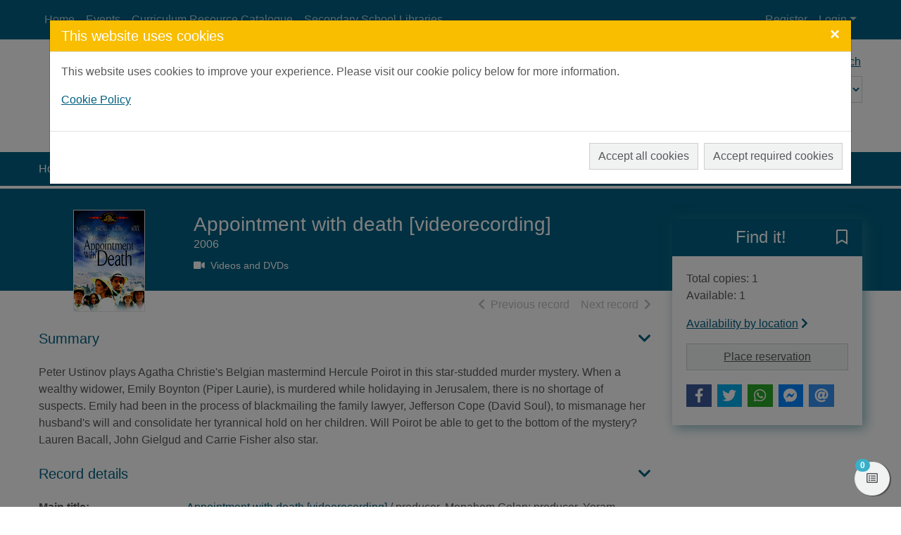

--- FILE ---
content_type: text/html; charset=UTF-8
request_url: https://aberdeenshire.spydus.co.uk/cgi-bin/spydus.exe/ENQ/WPAC/BIBENQ?SETLVL=&BRN=284328
body_size: 64852
content:
<!DOCTYPE html>
<html lang="en" xmlns="http://www.w3.org/1999/xhtml" xmlns:x="http://www.w3.org/1999/xhtml" xmlns:msxsl="urn:schemas-microsoft-com:xslt" xmlns:civica="http://www.civica.com"><head prefix="og: http://ogp.me/ns# books: http://ogp.me/ns/books#" data-cookie="1"><meta charset="utf-8" /><meta http-equiv="x-ua-compatible" content="ie=edge" /><title>Appointment with death [videorecording] / producer, Menahem Golan; producer, Yoram Globus. | Live Life Aberdeenshire</title><meta name="viewport" content="width=device-width, initial-scale=1, shrink-to-fit=no" /><meta name="description" content="Peter Ustinov plays Agatha Christie's Belgian mastermind Hercule Poirot in this star-studded murder mystery. When a wealthy widower, Emily Boynton (Piper Laurie), is murdered while holidaying in ..." /><meta property="og:description" content="Peter Ustinov plays Agatha Christie's Belgian mastermind Hercule Poirot in this star-studded murder mystery. When a wealthy widower, Emily Boynton (Piper Laurie), is murdered while holidaying in ..." /><meta name="robots" content="index, follow" /><link rel="canonical" href="https://aberdeenshire.spydus.co.uk/cgi-bin/spydus.exe/ENQ/WPAC/BIBENQ?SETLVL=&amp;BRN=284328" /><meta property="og:url" content="https://aberdeenshire.spydus.co.uk/cgi-bin/spydus.exe/ENQ/WPAC/BIBENQ?SETLVL=&amp;BRN=284328" /><meta property="og:image" content="https://livelifeaberdeenshire.org.uk/media/2044/lla_logo.png" /><link rel="apple-touch-icon" sizes="57x57" href="/favicon/apple-touch-icon-57x57.png" /><link rel="apple-touch-icon" sizes="60x60" href="/favicon/apple-touch-icon-60x60.png" /><link rel="apple-touch-icon" sizes="72x72" href="/favicon/apple-touch-icon-72x72.png" /><link rel="apple-touch-icon" sizes="76x76" href="/favicon/apple-touch-icon-76x76.png" /><link rel="apple-touch-icon" sizes="114x114" href="/favicon/apple-touch-icon-114x114.png" /><link rel="apple-touch-icon" sizes="120x120" href="/favicon/apple-touch-icon-120x120.png" /><link rel="apple-touch-icon" sizes="144x144" href="/favicon/apple-touch-icon-144x144.png" /><link rel="apple-touch-icon" sizes="152x152" href="/favicon/apple-touch-icon-152x152.png" /><link rel="apple-touch-icon" sizes="180x180" href="/favicon/apple-touch-icon-180x180.png" /><link rel="icon" type="image/png" href="/favicon/favicon-32x32.png" sizes="32x32" /><link rel="icon" type="image/png" href="/favicon/favicon-96x96.png" sizes="96x96" /><link rel="icon" type="image/png" href="/favicon/favicon-16x16.png" sizes="16x16" /><link rel="icon" type="image/png" href="/favicon/android-chrome-192x192.png" sizes="192x192" /><link rel="manifest" href="/favicon/manifest.json" /><meta name="msapplication-TileColor" content="#195959" /><meta name="msapplication-TileImage" content="/favicon/mstile-144x144.png" /><meta name="theme-color" content="#ffffff" /><meta property="og:site_name" content="Live Life Aberdeenshire" /><meta property="og:locale" content="en-AU" /><meta property="og:title" content="Appointment with death [videorecording] / producer, Menahem Golan; producer, Yoram Globus." /><meta property="og:type" content="books.book" /><script src="/docs/WPAC/js/modernizr-spydus.js"></script><link href="/docs/WPAC/css/bootstrap.min.css" rel="stylesheet" /><link href="/docs/WPAC/css/kendo.default-main.min.css" rel="stylesheet" /><link href="/docs/WPAC/css/spydus.css" rel="stylesheet" /><link href="/docs/WPAC/fontawesome-pro-5.15.4-web/css/all.min.css" rel="stylesheet" /><link href="/docs/WPAC/fontawesome-pro-5.15.4-web/css/v4-shims.min.css" rel="stylesheet" /><link href="/docs/WPAC/css/jssocials.css" rel="stylesheet" /><link href="/docs/WPAC/css/jssocials-theme-flat.css" rel="stylesheet" /><script src="/docs/WPAC/js/timeout.js"></script><script defer="defer">
                setupTimeout(900, 20, '/cgi-bin/spydus.exe/MSGTRN/WPAC/TIMEOUT');
              </script><script src="/spyscripts/cookie.js"></script><script async="true" src="https://www.googletagmanager.com/gtag/js?id=G-LR92K74H7M"></script><script>
        var allowGA = false;
        var cookieVal = GetCookie("consentSettings" + getCookieLocationPort());
        if (cookieVal == 'ALL')
          allowGA = true;

        if (allowGA) {
          window.dataLayer = window.dataLayer || [];
          function gtag(){dataLayer.push(arguments);}
          gtag('js', new Date());
          gtag('config', 'G-LR92K74H7M');
        }
      </script><style type="text/css">
      body {
        background-color: rgba(255,255,255,1);
        color: rgba(88,89,91,1);
      }

      a {
        color: rgba(0, 96, 128, 1);
        text-decoration: none;
        font-weight: 400;
      }

        a:hover {
          color: rgba(88, 80, 148, 1);
          text-decoration: underline;
        }

      .container {
        max-width: 1200px;
      }

      h1, .h1 {
        font-size: 1.75rem;
      }

      h2, .h2 {
        font-size: 1.5rem;
      }

      h3, .h3 {
        font-size: 1.375rem;
      }

      h4, .h4 {
        font-size: 1.25rem;
      }

      h5, .h5 {
        font-size: 1.125rem;
      }

      header {
        
            background-image: url('https://livelifeaberdeenshire.org.uk/media/2870/banner.png');
          
      }

        header:before {
          background-color: rgba(38, 38, 38, 0);
        }

      #header-main {
        height: 160px;
        padding-top: 20px;
      }

      @media (min-width: 768px) {
        #header-main.header-large {
          height: 160px;
          padding-top: 20px;
        }
      }

      .header-logo img {
        width: 189px;
      }

      .navbar,
      #skiptocontent {
        background-color: rgba(0, 96, 128, 1);
      }

      .navbar-brand img {
        width: 83px;
        height: 24px;
      }

      .navbar-nav .nav-link {
        color: rgba(255,255,255,.7);
        text-decoration: none;
        font-weight: 400;
      }

      .navbar-nav .nav-link:hover,
      #skiptocontent a {
        color: rgba(255,255,255,1);
        text-decoration: none;
      }

      #header-search-advanced {
        color: rgba(0, 96, 128, 1);
        text-decoration: none;
        font-weight: 400;
      }

        #header-search-advanced:hover {
          color: rgba(0, 96, 128, 0.66);
          text-decoration: underline;
        }

      #header-search input {
        background-color: transparent;
        color: rgba(0, 96, 128, 1);
        border-bottom-color: rgba(0, 96, 128, 1);
      }

        #header-search input::placeholder {
          color: rgba(0, 96, 128, 1);
        }

      #header-search button {
        background-color: transparent;
        color: rgba(0, 96, 128, 1);
        border-bottom-color: rgba(0, 96, 128, 1);
      }

      #header-search select {
        background-color: rgba(255,255,255,.3);
        color: rgba(0, 96, 128, 1);
      }

        #header-search select option,
        #header-search select optgroup {
          color: rgba(0, 96, 128, 1);
      }

      ul.autocompleter-choices li.autocompleter-selected {
        background-color: rgba(58, 176, 200, 1);
        color: rgba(255,255,255,1);
      }

      .navbar-login {
        background-color: rgba(241,242,242,1);
      }

      @media (min-width: 992px) {
        .navbar-login {
          min-width: 350px;
        }
      }

      footer {
        background-color: rgba(0, 96, 128, 1);
        color: rgba(255,255,255,1);
        padding-top: 50px;
        padding-bottom: 50px;
      }

      footer a {
        color: rgba(255,255,255,1);
        text-decoration: none;
        font-weight: 400;
      }

        footer a:hover {
          color: rgba(255,255,255,1);
          text-decoration: underline;
      }

      #mylist-floating a {
        color: rgba(88,89,91,1);
      }

      .search-result-header h1 {
        font-size: 1.25rem;
      }

      @media (min-width: 768px) {
        .search-result-header h1 {
          font-size: 1.75rem;
        }
      }

      .main-content-header {
        color: rgba(0, 96, 128, 1);
      }

      .result-header-options {
        background-color: rgba(241,242,242,1);
      }

      .prvnxt {
        color: rgba(187,189,191,1);
      }

      #breadcrumbs {
        background-color: rgba(0, 96, 128, 1);
      }

        #breadcrumbs a {
          color: rgba(255,255,255,1);
          text-decoration: none;
          font-weight: 400;
        }

          #breadcrumbs a:hover {
            color: rgba(255,255,255,1);
            text-decoration: underline;
          }

      .breadcrumb-item + .breadcrumb-item:before {
        content: ">";
        color: rgba(255,255,255,1);
      }

      .breadcrumb-item.active {
        color: rgba(232,255,255,1);
      }

      .btn-primary {
        color: rgba(88, 89, 91, 1);
        background-color: rgba(241, 242, 242, 1);
        border-color: rgba(0, 0, 0, 0.15);
      }
      
        .btn-primary:hover,
        .btn-primary:focus,
        .btn-primary.focus,
        .btn-primary:active,
        .btn-primary.active,
        .btn-primary:disabled,
        .btn-primary.disabled,
        .show > .btn-primary.dropdown-toggle {
          color: rgba(88, 89, 91, 1);
          background-color: rgba(230, 231, 232, 1) !important;
          border-color: rgba(187, 189, 191, 1) !important;
        }
        
      .btn-outline-primary {
        color: rgba(241, 242, 242, 1);
        border-color: rgba(241, 242, 242, 1);
      }

        .btn-outline-primary:hover,
        .btn-outline-primary:focus,
        .btn-outline-primary.focus,
        .btn-outline-primary:active,
        .btn-outline-primary.active {
          color: rgba(88, 89, 91, 1);
          background-color: rgba(241, 242, 242, 1) !important;
          border-color: rgba(241, 242, 242, 1) !important;
        }

      .btn-secondary {
        background-color: rgba(241,242,242,1);
        border-color: rgba(0, 0, 0, 0.15);
        color: rgba(88,89,91,1);
      }

        .btn-secondary:hover,
        .btn-secondary:active,
        .btn-secondary.active,
        .show &gt; .btn-secondary.dropdown-toggle {
          background-color: rgba(230,231,232,1);
          border-color: rgba(187,189,191,1);
          color: rgba(88,89,91,1);
        }

      .alert-info {
        color: rgba(12,84,96,1);
        background-color: rgba(197,230,218,1);
        border-color: rgba(139,206,182,1);
      }

        .alert-info a {
          color: rgba(6,44,51,1);
        }

      .alert-update {
        color: rgba(0,0,0,1);
        background-color: rgba(253,245,244,1);
        border-color: rgba(232,159,147,1);
      }

      .alert-warning {
        color: rgba(103, 81, 13, 1);
        background-color: rgba(255, 238, 186, 1);
        border-color: rgba(255,238,186,1);
      }

        .alert-warning a {
          color: rgba(83,63,3,1);
        }

      .alert-danger {
        color: rgba(114,28,36,1);
        background-color: rgba(248,215,218,1);
        border-color: rgba(245,198,203,1);
      }

        .alert-danger a {
          color: rgba(73,18,23,1);
        }

      .alert-success {
        color: rgba(21,87,36,1);
        background-color: rgba(212,237,218,1);
        border-color: rgba(195,230,203,1);
      }

        .alert-success a {
          color: rgba(11,46,19,1);
        }

      .alert a {
        font-weight: 700;
      }

      .panel {
        background-color: rgba(241,242,242,1);
        border-color: rgba(0, 96, 128, 1);
      }

      .panel-header {
        background-color: rgba(0, 96, 128, 1);
      }

        .panel-header h5 {
          font-size: 1.125rem;
          font-weight: 500;
          color: rgba(255,255,255,1);
      }

      .panel-alert {
        border-color: rgba(231, 61, 80, 1);
      }

        .panel-alert .panel-header {
          background-color: rgba(231, 61, 80, 1);
      }

      .list-group-item-action:focus,
      .list-group-item-action:hover {
        background-color: rgba(230,231,232,1);
      }

      .list-group-item.active {
        background-color: rgba(0, 96, 128, 1);
        border-color: rgba(0, 96, 128, 1);
      }

      .modal-header {
        background-color: rgba(249, 190, 0, 1);
      }

        .modal-header button.close {
          color: rgba(255,255,255,1);
        }

      .modal-title {
        color: rgba(255,255,255,1);
      }

      .page-link {
        color: rgba(0, 96, 128, 1);
      }

        .page-link:hover {
          color: rgba(0, 96, 128, 1);
        }

      .page-item.active .page-link {
        background-color: rgba(0, 96, 128, 1);
        border-color: rgba(0, 96, 128, 1);
      }

      .page-item.disabled .page-link {
        color: rgba(187,189,191,1);
      }

      .form-horizontal .form-control,
      .form-horizontal .form-control:focus {
        background-color: rgba(241,242,242,1);
      }
      
      .form-buttons .btn-secondary {
        border-color: rgba(0,0,0,.15);
      }
    
      .form-options legend {
        color: rgba(0, 96, 128, 1);
      }

      .legend-sm {
        color: rgba(0, 96, 128, 1);
      }
      
      .form-static-text-alert {
        font-weight: 600;
        color: rgba(231, 61, 80, 1);
      }
      
      .label-required:before {
        content: "*";
        font-weight: 700;
        color: rgba(231, 61, 80, 1);
      }

      .label-selected:before {
        content: "*";
        font-weight: 700;
        color: rgba(0, 96, 128, 1);
      }
      
      .form-check.radio-inline:hover,
      .form-check.radio-inline.is-checked {
        border-color: rgba(0,0,0,.15);
        background-color: rgba(241,242,242,1);
      }

      .form-check.checkbox-shrink:hover,
      .form-check.checkbox-shrink.is-checked {
        border-color: rgba(0,0,0,.15);
        background-color: rgba(241,242,242,1);
      }
      
      .highlight {
        color: inherit;
        font-weight: inherit;
      }

      .rating {
        font-size: 1.25rem;
        color: rgba(249, 190, 0, 1) !important;
      }

      .badge-spydus {
        background-color: rgba(58, 176, 200, 1);
        color: rgba(255,255,255,1) !important;
      }
      
      .noimgsc {
        background-color: rgba(0, 96, 128, 1);
      }
      
      .noimgsc .bc1 {
        background-color: rgba(231, 61, 80, 1);
        color: rgba(255,255,255,1);
      }

      .noimgsc .bc2 {
        background-color: rgba(109, 205, 177, 1);
        color: rgba(255,255,255,1);
      }

      .noimgsc .bc3 {
        background-color: rgba(249, 190, 0, 1);
        color: rgba(61, 56, 52, 1);
      }

      .noimgsc .bc4 {
        background-color: rgba(58, 176, 200, 1);
        color: rgba(255,255,255,1);
      }

      .noimgsc .bc5 {
        background-color: rgba(88, 80, 148, 1);
        color: rgba(255,255,255,1);
      }

      .noimgsc .bc6 {
        background-color: rgba(163, 213, 93, 1);
        color: rgba(61, 56, 52, 1);
      }

      .noimgsc .bc7 {
        background-color: rgba(249, 190, 0, 1);
        color: rgba(61, 56, 52, 1);
      }

      .noimgsc .bc8 {
        background-color: rgba(109, 205, 177, 1);
        color: rgba(255,255,255,1);
      }

      .noimgsc .bc9 {
        background-color: rgba(88, 80, 148, 1);
        color: rgba(255,255,255,1);
      }

      .noimgsc .bc10 {
        background-color: rgba(231, 61, 80, 1);
        color: rgba(255,255,255,1);
      }
      
      @media (min-width: 992px) {
        .col-records-brief {
          padding-left: 3rem;
        }
      }
      
      .current-sort {
        text-decoration: underline;
      }
      
      .dropdown-item.sort-selected {
        color: rgba(248,249,250,1) !important;
        background-color: rgba(108,117,125,1) !important;
      }
      
      .availability a {
        color: rgba(0, 96, 128, 1);
        text-decoration: none;
        font-weight: 600;
      }

      .availability a:hover {
        color: rgba(0, 96, 128, 1);
        text-decoration: underline;
      }
      
      .card-list-image-header {
        background-color: rgba(0, 96, 128, 1);
        color: rgba(255,255,255,1);
      }

      .card-list .card-list-header-message .newTitle {
        color: rgba(241,98,78,1);
        font-size: 1.259rem;
        font-weight: 600;
      }

      .card-list .card-list-header-message .prevBorrowed {
        color: rgba(241,98,78,1);
        font-size: 1.259rem;
        font-weight: 600;
      }

      .card-grid-image-header {
      background-color: rgba(231, 61, 80, 1);
        color: rgba(255,255,255,1);
      }
      
      .card-grid-image-body .recfrmt-icon {
        background-color: rgba(0,0,0,1);
        color: rgba(255,255,255,1);
      }

      .card-grid .card-text.newTitle {
        color: rgba(241,98,78,1);
        font-size: 1.259rem;
        font-weight: 600;
      }

      .card-grid .card-text.prevBorrowed {
        color: rgba(241,98,78,1);
        font-size: 1.259rem;
        font-weight: 600;
      }

      .fd-feature {
      margin-top: .25rem;
        background-color: rgba(0, 96, 128, 1);
      }

      .fd-feature .card {
        color: rgba(255,255,255,1);
      }

      .fd-feature .card a {
        color: rgba(255,255,255,1);
      }

      .fd-feature .card-text.newTitle {
        color: rgba(255,255,255,1);
        font-size: 1.25rem;
        font-weight: 600;
      }

      .fd-feature .card-text.prevBorrowed {
        color: rgba(255,255,255,1);
        font-size: 1.25rem;
        font-weight: 600;
      }

      .fd-availability .card-header {
      color: rgba(255,255,255,1);
        background-color: rgba(0, 96, 128, 1);
      }
      
      @media (min-width: 768px) {
        .fd-availability .card {
          box-shadow: .25rem .25rem 1rem rgba(59,136,149,.6);
        }
      }
      
      .fd-caption {
        font-weight: 600;
      }
      
      .openinghours-day {
        font-weight: 700;
      }

      .holiday-dates {
        font-weight: 700;
      }

      #imageViewer {
        height: 200px;
      }

      @media (min-width: 768px) {
        #imageViewer {
          height: 400px;
        }
      }

      .counter .form-check:hover {
        background-color: rgba(230,231,232,1);
      }

      .counter .form-check.is-checked {
        background-color: rgba(255,236,211,1);
      }
      
      .thumb-container {
        background: rgba(241,242,242,1);
        border-color: rgba(230,231,232,1);
      }
      
      @media (min-width: 992px) {
        .brw-loggedin {
          width: 14rem;
        }

        .brw-loggedin.show {
          background-color: rgba(58, 176, 200, 1);
          color: rgba(255,255,255,1);
        }

        .brw-loggedin.show #navbarLoginMenuLinkName {
          color: rgba(255,255,255,1);
        }

        .brw-loggedin .dropdown-menu {
          background-color: rgba(58, 176, 200, 1);
          width: 14rem;
          border-color: rgba(58, 176, 200, 1);
        }

        .brw-loggedin .dropdown-menu a {
          color: rgba(255,255,255,1);
        }

        .brw-loggedin .dropdown-header {
          color: rgba(255,255,255,1);
        }

        .brw-loggedin .dropdown-menu a:hover,
        .brw-loggedin .dropdown-menu a:focus,
        .brw-loggedin .dropdown-menu a:active {
          color: rgba(255,255,255,1);
          background-color: rgba(111, 191, 208, 1);
        }

        .brw-loggedin .dropdown-divider {
          border-top-color: rgba(111, 191, 208, 1);
        }
      }
      
      .brw-dashboard-item {
        color: rgba(255,255,255,1);
        background-color: rgba(0, 96, 128, 1);
      }

      .brw-dashboard-item:hover {
        background-color: rgba(0, 96, 128, 1) !important;
        color: rgba(255,255,255,1);
      }
      
      .brw-dashboard-alert-danger {
        background-color: rgba(0, 96, 128, 1);
      }

      .brw-dashboard-alert-success {
        background-color: rgba(109, 205, 177, 1);
      }
      
      .is-new .brw-message-text {
        font-weight: 700;
      }
      
      .loan-overdue {
        font-weight: 500;
        color: rgba(0, 96, 128, 1);
      }

      .loan-due-today {
        font-weight: 500;
        color: rgba(0, 96, 128, 1);
      }

      .loan-due-soon {
        font-weight: 500;
        color: rgba(0, 96, 128, 1);
      }

      .loan-reserved {
        font-weight: 500;
        color: rgba(0, 96, 128, 1);
      }
      
      .table-stacked .dropdown-item {
        color: rgba(88,89,91,1) !important;
      }
      
      .tab-container-collapse .tab-container-head span {
        color: rgba(0, 96, 128, 1);
      }

      a.header-collapse {
        color: rgba(0, 96, 128, 1);
      }

      a.header-collapse:hover {
        color: rgba(0, 96, 128, 1);
      }
      
      .tab-container-fixed {
        box-shadow: .125rem .125rem .75rem rgba(0,0,0,.125);
      }

      .tab-container-head h2 {
        font-size: 1.25rem;
      }
      
      .tab-container-fixed .tab-container-head h2 {
        background-color: rgba(0, 96, 128, 1);
        color: rgba(255,255,255,1);
      }
      
      .facet-oper-and {
        background-color: rgba(0, 96, 128, 1);
        border-color: rgba(0, 96, 128, 1);
        color: rgba(255,255,255,1);
      }

      .facet-oper-not {
        background-color: rgba(0, 96, 128, 1);
        border-color: rgba(0, 96, 128, 1);
        color: rgba(255,255,255,1);
      }
      
      .facet-group-header:hover {
        background-color: rgba(230,231,232,1);
      }

      .facet-group-header a {
        color: rgba(61, 56, 52, 1);
        font-weight: 600;
      }

      .facet-group-header a:hover {
        color: rgba(61, 56, 52, 1);
      }

      .facet-group-header a.collapsed {
        font-weight: 400;
      }
      
      .menu-group-header:hover {
        background-color: rgba(230,231,232,1);
      }

      .menu-group-header a {
        color: rgba(88,89,91,1);
        font-weight: 600;
      }

      .menu-group-header a:hover {
        color: rgba(88,89,91,1);
      }

      .menu-group-header a.collapsed {
        font-weight: 400;
      }

      .event-inprogress {
        font-weight: 700;
        color: rgba(109, 205, 177, 1);
      }

      .event-cancelled {
        font-weight: 700;
        color: rgba(231, 61, 80, 1);
      }

      .event-closed {
        font-weight: 700;
        color: rgba(231, 61, 80, 1);
      }

      .event-complete {
        font-weight: 700;
        color: rgba(231, 61, 80, 1);
      }

      .event-full {
        font-weight: 600;
        color: rgba(8, 62, 82, 1);
      }

      .event-registrationreq {
        font-weight: 700;
        color: rgba(8,62,82,1);
      }

      .event-noregistration {
        font-weight: 700;
        color: rgba(255, 255, 255, 1);
      }

      .event-venueregistration {
        font-weight: 700;
        color: rgba(0, 96, 128, 1);
      }

      .event-fee {
        font-weight: 700;
        color: rgba(0, 96, 128, 1);
      }

      .event-free {
        font-weight: 700;
        color: rgba(255, 255, 255, 1);
      }

      .event-postponed-brief {
        font-weight: 700;
        color: rgba(255,0,0,1);
      }

      .event-postponed-full {
        font-weight: 700;
        color: rgba(0,255,255,1);
      }

      .evreg-confirmed {
        font-weight: 700;
        color: rgba(109, 205, 177, 1);
      }

      .evreg-pendingpayment {
        font-weight: 700;
        color: 700;
      }

      .evreg-onwaitlist {
        font-weight: 700;
        color: rgba(88, 80, 148, 1);
      }

      .evreg-cancelled {
        font-weight: 700;
        color: rgba(231, 61, 80, 1);
      }

      .evreg-eventcancelled {
        font-weight: 700;
        color: rgba(231, 61, 80, 1);
      }

      .evreg-eventcomplete {
        font-weight: 400;
        color: rgba(88,89,91,1);
      }

      a.card-event-header-fixed {
        background-color: rgba(0, 96, 128, 1);
        color: rgba(255,255,255,1);
      }

      a.card-event-header-fixed:hover {
        color: rgba(255,255,255,1);
      }

      a.card-event-header-overlay {
        background-color: rgba(0, 96, 128, 1);
        color: rgba(255,255,255,1);
      }

      a.card-event-header-overlay:hover {
        color: rgba(255,255,255,1);
      }
      
      .bookings .bookings-header-daymonth {
        background-color: rgba(0, 96, 128, 1);
        color: rgba(255,255,255,1);
      }

      .bookings .bookings-header-daytime {
        background-color: rgba(0, 96, 128, 1);
        color: rgba(255,255,255,1);
      }

      .bookings .bookings-item.odd {
        background-color: rgba(241,242,242,1);
      }

      .bookings .bookings-item.even {
        background-color: transparent;
      }
      
      .booking-unavail {
        color: rgba(231, 61, 80, 1);
      }
      
      .booking-mybooking {
        color: rgba(88, 80, 148, 1);
      }
      
      .booking-booked {
        color: rgba(109, 205, 177, 1);
      }
      
      .booking-alert {
        color: rgba(231, 61, 80, 1);
      }

      .wc1 a { 
        font-size: 0.8rem; 
        font-weight: 400; 
        color: rgba(8,62,82,1);
      }

      .wc2 a { 
        font-size: 0.8rem; 
        font-weight: 700; 
        color: rgba(54,125,138,1);
      }

      .wc3 a { 
        font-size: 0.95rem; 
        font-weight: 400; 
        color: rgba(8,62,82,1);
      }

      .wc4 a { 
        font-size: 0.95rem; 
        font-weight: 700; 
        color: rgba(54,125,138,1);
      }

      .wc5 a { 
        font-size: 1.1rem; 
        font-weight: 400; 
        color: rgba(8,62,82,1);
      }

      .wc6 a { 
        font-size: 1.1rem; 
        font-weight: 700; 
        color: rgba(54,125,138,1);
      }

      .wc7 a { 
        font-size: 1.25rem; 
        font-weight: 400; 
        color: rgba(8,62,82,1);
      }

      .wc8 a { 
        font-size: 1.25rem; 
        font-weight: 700; 
        color: rgba(54,125,138,1);
      }

      .wc9 a { 
        font-size: 1.4rem; 
        font-weight: 400; 
        color: rgba(8,62,82,1);
      }

      .wc10 a { 
        font-size: 1.4rem; 
        font-weight: 700; 
        color: rgba(54,125,138,1);
      }
      
      #toggleSearch {
        color: rgba(255,255,255,1);
      }

      #toggleLogin {
        color: rgba(255,255,255,1);
      }

      .navbar-toggler.collapsed .navbar-toggler-icon,
      .navbar-toggler.collapsed .navbar-toggler-icon:before,
      .navbar-toggler.collapsed .navbar-toggler-icon:after,
      .navbar-toggler .navbar-toggler-icon:after,
      .navbar-toggler .navbar-toggler-icon:before {
        background-color:  rgba(255,255,255,1);
      }
    </style><style type="text/css">#header-search-advanced {
text-decoration: underline;
}
a {
text-decoration: underline;
}
a:hover {
text-decoration: none;
}
.noimgsc {
box-shadow: none;
}
.img-gallery-item .noimgsc {
padding: 0.25rem;
border: 1px solid #e6e7e8;
background-color: rgba(0, 0, 0, 0);
height: 170px;
width: 90%
}
.tab-container-GD {
box-shadow: none;
}
.card-event img {
height: 180px;
object-fit: cover;
}
.navbar-brand img {
object-fit: contain;
}</style><script type="application/ld+json" xmlns="">
          {
          "@context": "http://schema.org",
          "@id": "https://aberdeenshire.spydus.co.uk/book#284328",
          "@type": "Movie",
          
          "name": "Appointment with death [videorecording]",
          
            "datePublished": "2006",
          
            "publisher": "MGM Home Entertainment, 2006.",
          
            "inLanguage": [
            
              {
              "@type": "Language",
              "name": "English"
              },
              {
              "@type": "Language",
              "name": "French"
              },
              {
              "@type": "Language",
              "name": "German"
              }
            ],
          
            "contributor": [
            
              {
              "@type": "Person",
              "@id": "https://aberdeenshire.spydus.co.uk/author#539867",
              
              "name": "Winner, Michael"
              },
              {
              "@type": "Person",
              "@id": "https://aberdeenshire.spydus.co.uk/author#1369003",
              
              "name": "Donaggio, Pino"
              },
              {
              "@type": "Person",
              "@id": "https://aberdeenshire.spydus.co.uk/author#119077",
              
              "name": "Ustinov, Peter"
              },
              {
              "@type": "Person",
              "@id": "https://aberdeenshire.spydus.co.uk/author#1275698",
              
              "name": "Bacall, Lauren, 1924-2014"
              },
              {
              "@type": "Person",
              "@id": "https://aberdeenshire.spydus.co.uk/author#392441",
              
              "name": "Fisher, Carrie"
              },
              {
              "@type": "Person",
              "@id": "https://aberdeenshire.spydus.co.uk/author#1290163",
              
              "name": "Soul, David"
              }
            ],
          
            "description": "Peter Ustinov plays Agatha Christie's Belgian mastermind Hercule Poirot in this star-studded murder mystery. When a wealthy widower, Emily Boynton (Piper Laurie), is murdered while holidaying in Jerusalem, there is no shortage of suspects. Emily had been in the process of blackmailing the family lawyer, Jefferson Cope (David Soul), to mismanage her husband's will and consolidate her tyrannical hold on her children. Will Poirot be able to get to the bottom of the mystery? Lauren Bacall, John Gielgud and Carrie Fisher also star.",
          
          "url": "https://aberdeenshire.spydus.co.uk/cgi-bin/spydus.exe/ENQ/WPAC/BIBENQ?SETLVL=&BRN=284328",
          "isAccessibleForFree": true
          }
        </script></head><body data-instcode="ABERS" data-subsite=""><div id="skiptocontent"><a href="#mainContent" class="sr-only sr-only-focusable" accesskey="9">Skip to main content</a></div><div id="hidden-dialogs"><div class="modal fade" id="confirmDlg" tabindex="-1" role="dialog" aria-labelledby="confirmDlgLabel" aria-hidden="true"><div class="modal-dialog" role="document"><div class="modal-content"><div class="modal-header"><h4 class="modal-title" id="confirmDlgLabel">Confirm Action</h4><button type="button" class="close" data-dismiss="modal" aria-label="Close"><span aria-hidden="true">&times;</span></button></div><div class="modal-body"><p><span id="confirmMessage">Confirmation message</span></p></div><div class="modal-footer"><button type="button" class="btn btn-secondary" data-dismiss="modal">Close</button><button type="button" id="confirmTarget" class="btn btn-primary" onclick="return closeConfirmDlg();">Confirm</button></div></div></div></div><div class="modal fade" id="alertDlg" tabindex="-1" role="dialog" aria-labelledby="alertDlgLabel" aria-hidden="true"><div class="modal-dialog" role="document"><div class="modal-content"><div class="modal-header"><h4 class="modal-title" id="alertDlgLabel">Alert</h4><button type="button" class="close" data-dismiss="modal" aria-label="Close"><span aria-hidden="true">&times;</span></button></div><div class="modal-body"><p><span id="alertMessage">Alert message</span></p></div><div class="modal-footer"><button type="button" class="btn btn-secondary" data-dismiss="modal">Close</button></div></div></div></div><div class="modal fade" id="holdingsDlg" tabindex="-1" role="dialog" aria-labelledby="holdingsDlgLabel" aria-hidden="true"><div class="modal-dialog modal-lg" role="document"><div class="modal-content"><div class="modal-header"><h4 class="modal-title" id="holdingsDlgLabel">Availability<span id="tabHoldingsLoading" class="ml-2"><span class="fas fa-spinner fa-pulse"></span><span class="sr-only">Loading...</span></span></h4><button type="button" class="close" data-dismiss="modal" aria-label="Close"><span aria-hidden="true">&times;</span></button></div><div class="modal-body"><div id="tabHoldingsLoaded"></div></div><div class="modal-footer"><button type="button" id="holdingsDlg-plcrsv" class="btn btn-primary" style="display: none;">Place reservation</button><button type="button" class="btn btn-secondary" data-dismiss="modal">Close</button></div></div></div></div><div class="modal fade" id="newSVLDlg" tabindex="-1" role="dialog" aria-labelledby="newSVLDlgLabel" aria-hidden="true"><div class="modal-dialog" role="document"><div class="modal-content"><form id="newSVLForm" name="newSVLForm" method="post" action="#" novalidate="novalidate" data-hideonsubmit="true"><div class="modal-header"><h4 class="modal-title" id="newSVLDlgLabel">Add new saved list</h4><button type="button" class="close" data-dismiss="modal" aria-label="Close"><span aria-hidden="true">&times;</span></button></div><div class="modal-body"><div class="form-group"><label for="SVLNAME" class="label-required">New saved list description:</label><input type="text" name="SVLNAME" id="SVLNAME" class="form-control" pattern="^[\w ]*$" required="required" aria-describedby="helpSVLNAME" aria-labelledby="valSVLNAMEmsg" /><div class="invalid-feedback" aria-live="polite" id="valSVLNAMEmsg">Please enter your saved list description in the required format.</div><small class="form-text text-muted" id="helpSVLNAME">Please enter a description for your new saved list. Your saved list description may contain only letters, numbers, spaces and underscores.</small></div></div><div class="modal-footer"><button type="button" class="btn btn-secondary" data-dismiss="modal">Close</button><button type="submit" class="btn btn-primary">Add</button></div></form></div></div></div><div class="modal fade" id="iFrameDlg" tabindex="-1" role="dialog" aria-labelledby="iFrameDlgLabel" aria-hidden="true"><div class="modal-dialog modal-lg" role="document"><div class="modal-content"><div class="modal-header"><h4 class="modal-title" id="iFrameDlgLabel">External display</h4><button type="button" class="close" data-dismiss="modal" aria-label="Close"><span aria-hidden="true">&times;</span></button></div><div class="modal-body"><div class="embed-responsive embed-responsive-16by9"><iframe class="embed-responsive-item" frameborder="0"></iframe></div></div></div></div></div><div class="modal fade" id="offcanvasCookie" tabindex="-1" role="dialog" aria-labelledby="offcanvasCookieLabel" aria-hidden="true"><div class="modal-dialog modal-xl" role="document"><div class="modal-content"><div class="modal-header"><h4 class="modal-title" id="offcanvasCookieLabel">This website uses cookies</h4><button type="button" class="close" data-dismiss="modal" aria-label="Close"><span aria-hidden="true">&times;</span></button></div><div class="modal-body"><p>This website uses cookies to improve your experience. Please visit our cookie policy below for more information.</p><p><a href="/cgi-bin/spydus.exe/MSGTRN/WPAC/COOKIEPOLICY" target="_blank">Cookie Policy</a></p></div><div class="modal-footer"><button type="button" class="btn btn-secondary mr-2 mr-md-0 ml-md-2 mb-2" id="offcanvasCookie_all">Accept all cookies</button><button type="button" class="btn btn-primary mr-2 mr-md-0 ml-md-2 mb-2" id="offcanvasCookie_req">Accept required cookies</button></div></div></div></div></div><header><nav class="navbar navbar-expand-lg"><div class="container"><button class="navbar-toggler collapsed" type="button" data-toggle="collapse" data-target="#header-navbar" aria-controls="header-navbar" aria-expanded="false" aria-label="Toggle navigation" title="Toggle navigation"><span class="navbar-toggler-icon"></span></button><button class="btn btn-secondary d-lg-none" id="toggleLogin" type="button" aria-label="User menu" title="User menu"><span class="fas fa-user"></span></button><button class="btn btn-secondary d-sm-none" id="toggleSearch" type="button" onclick="$('#header-main').toggleClass('d-none');" aria-label="Toggle search" title="Toggle search"><span class="fas fa-search"></span></button><a href="https://www.livelifeaberdeenshire.org.uk/libraries/" class="navbar-brand d-flex mx-auto d-lg-none"><img src="https://livelifeaberdeenshire.org.uk/media/2044/lla_logo.png" alt="Libraries website" /></a><div class="collapse navbar-collapse" id="header-navbar"><ul class="navbar-nav mr-auto mt-2 mt-lg-0"><li class="nav-item"><a class="nav-link" href="/spydus.html">Home</a></li><li class="nav-item"><a class="nav-link" href="/cgi-bin/spydus.exe/MSGTRN/WPAC/EVENTS?HOMEPRMS=EVSESPARAMS">Events</a></li><li class="nav-item"><a class="nav-link" href="/cgi-bin/spydus.exe/MSGTRN/WPAC/HOME?HOMEPRMS=UD_CURRICULUM">Curriculum Resource Catalogue</a></li><li class="nav-item"><a class="nav-link" href="/cgi-bin/spydus.exe/MSGTRNGEN/WPAC/ACALAND?HOMEPRMS=UD_ACALAND">Secondary School Libraries</a></li></ul><ul class="navbar-nav"><li class="nav-item"><a class="nav-link" href="/cgi-bin/spydus.exe/MSGTRN/WPAC/JOIN">Register</a></li><li class="nav-item dropdown"><a class="nav-link dropdown-toggle" href="#" id="navbarLoginMenuLink" data-toggle="dropdown" aria-haspopup="true" aria-expanded="false" rel="nofollow">Login</a><div class="dropdown-menu dropdown-menu-right navbar-login" aria-labelledby="navbarLoginMenuLink"><form id="frmLogin" method="post" action="/cgi-bin/spydus.exe/PGM/WPAC/CCOPT/LB/2" novalidate="novalidate"><p>Login using your library account</p><fieldset><legend class="sr-only">Login with your library account</legend><div class="form-group"><label for="user_name">Borrower number:</label><input type="text" class="form-control" id="user_name" name="BRWLID" required="required" aria-describedby="helpLoginID" autocomplete="username" aria-labelledby="valuser_namemsg"></input><div class="invalid-feedback" aria-live="polite" id="valuser_namemsg">Please enter your borrower number</div><small id="helpLoginID" class="form-text text-muted">Your borrower number is the barcode from your library card</small></div><div class="form-group"><label for="user_password">PIN:</label><input type="password" class="form-control" id="user_password" name="BRWLPWD" required="required" aria-describedby="helpLoginPassword" autocomplete="current-password" aria-labelledby="valuser_passwordmsg"></input><div class="invalid-feedback" aria-live="polite" id="valuser_passwordmsg">Please enter your PIN</div><small id="helpLoginPassword" class="form-text text-muted">Your PIN must be a 4 digit number.</small></div><div class="form-group"><div class="g-recaptcha-init" data-sitekey="6Ldc0aclAAAAAJdKPgtouWrqiEGZyT_lAZMe0Uzc"></div></div></fieldset><button type="submit" class="btn btn-primary btn-block my-3 btn-submit g-recaptcha-btn">Login</button><div class="navbar-login-footer"><div class="navbar-login-forgot"><a href="/cgi-bin/spydus.exe/PGM/WPAC/CCOPT/RPWD/1" rel="nofollow">Forgot your PIN?</a></div><div class="navbar-login-register"><span>Not a member? </span><a href="/cgi-bin/spydus.exe/MSGTRN/WPAC/JOIN">Register now</a></div></div><fieldset hidden="true" class="form-hidden-fields"><legend class="sr-only">Hidden form elements</legend><input type="hidden" name="RDT" value="/cgi-bin/spydus.exe/FULL/WPAC/BIBENQ/204371703/917127,1" /></fieldset></form></div></li></ul></div></div></nav><div id="header-main" class="d-none d-sm-block"><div class="container"><div class="row no-gutters"><div class="col-3 d-none d-lg-block align-self-center header-logo"><a href="https://www.livelifeaberdeenshire.org.uk/libraries/"><img src="https://livelifeaberdeenshire.org.uk/media/2044/lla_logo.png" class="img-fluid" alt="Libraries website" /></a><span></span></div><div class="col"><form id="header-search" method="get" action="/cgi-bin/spydus.exe/ENQ/WPAC/BIBENQ"><div class="d-flex justify-content-end"><a href="/cgi-bin/spydus.exe/MSGTRN/WPAC/COMB" id="header-search-advanced" data-defadvpage="COMB">Advanced search</a></div><fieldset><legend class="sr-only">Header quickfind search</legend><div class="row justify-content-end"><div class="col-12 col-sm col-md-7 col-lg-7 pr-sm-1 mb-2"><div class="input-group"><label for="header-search-entry" class="sr-only">Search Terms</label><input type="text" name="ENTRY" id="header-search-entry" class="form-control" maxlength="200" value="" placeholder="Search by keyword" /><div class="input-group-append"><button type="submit" id="header-search-submit" class="btn btn-secondary" aria-label="Search" title="Search"><span class="fas fa-search"></span></button></div></div></div><div class="col-12 col-sm-auto pl-sm-1"><select class="form-control" title="Search type" onchange="headerSearchOptionChange(event)" aria-label="Search options"><optgroup label="Library catalogue" data-advpage="COMB"><option data-tpc="WPAC/BIBENQ" data-sorts="SQL_REL_BIB" data-cf="PUBLIC" data-qry="" data-qrytext="Public libraries">Public libraries</option><option data-tpc="WPAC/BIBENQ" data-sorts="SQL_REL_BIB" data-cf="GEN" data-qry="" data-qrytext="Full catalogue">Full catalogue</option><option data-tpc="WPAC/BIBENQ" data-sorts="SQL_REL_BIB" data-cf="LOCAL" data-qry="" data-qrytext="Local studies">Local studies</option><option data-tpc="WPAC/BIBENQ" data-sorts="SQL_REL_BIB" data-cf="" data-qry="FIC: (C / F / J / 1) - AUD: (J / A / B / C / D)" data-qrytext="Adult fiction">Adult fiction</option><option data-tpc="WPAC/BIBENQ" data-sorts="SQL_REL_BIB" data-cf="" data-qry="DYN: FBK - FIC: (C / F / J / 1) - AUD: (J / A / B / C / D)" data-qrytext="Adult non fiction">Adult non fiction</option><option data-tpc="WPAC/BIBENQ" data-sorts="SQL_REL_BIB" data-cf="" data-qry="BTYP: I" data-qrytext="Audiobooks">Audiobooks</option><option data-tpc="WPAC/BIBENQ" data-sorts="SQL_REL_BIB" data-cf="" data-qry="BIO: (A / B / C / D)" data-qrytext="Biographies">Biographies</option><option data-tpc="WPAC/BIBENQ" data-sorts="SQL_REL_BIB" data-cf="" data-qry="BIBITM&gt; (DYN: XDA + ITMXDATYP: A + FILTER: 1)" data-qrytext="eAudiobooks">eAudiobooks</option><option data-tpc="WPAC/BIBENQ" data-sorts="SQL_REL_BIB" data-cf="" data-qry="BIBITM&gt; (DYN: XDA + ITMXDATYP: B + FILTER: 1)" data-qrytext="eBooks">eBooks</option><option data-tpc="WPAC/BIBENQ" data-sorts="SQL_REL_BIB" data-cf="" data-qry="BIBITM&gt; (DYN: XDA + ITMXDATYP: S + FILTER: 1)" data-qrytext="eMagazines">eMagazines</option><option data-tpc="WPAC/BIBENQ" data-sorts="SQL_REL_BIB" data-cf="" data-qry="FIC: (C / F / J / 1) + AUD: (C / D)" data-qrytext="Young adult fiction">Young adult fiction</option><option data-tpc="WPAC/BIBENQ" data-sorts="SQL_REL_BIB" data-cf="" data-qry="FIC: (C / F / J / 1) + AUD: (J / A / B)" data-qrytext="Junior fiction">Junior fiction</option><option data-tpc="WPAC/BIBENQ" data-sorts="SQL_REL_BIB" data-cf="" data-qry="DYN: FBK - FIC: (C / F / J / 1) + AUD: (J / A / B)" data-qrytext="Junior non fiction">Junior non fiction</option><option data-tpc="WPAC/BIBENQ" data-sorts="SQL_REL_BIB" data-cf="" data-qry="BS: 'LARGE PRINT' / EDN: 'LARGE PRINT' / FOI: D" data-qrytext="Large print">Large print</option></optgroup></select></div></div></fieldset><fieldset hidden="true"><legend class="sr-only">Hidden form elements</legend><input type="hidden" name="ENTRY_NAME" value="BS" /><input type="hidden" name="ENTRY_TYPE" value="K" /><input type="hidden" name="SORTS" value="SQL_REL_BIB" /><input type="hidden" name="GQ" value="" /><input type="hidden" name="CF" value="" disabled="disabled" /><input type="hidden" name="NRECS" value="20" /><input type="hidden" name="QRY" value="" /><input type="hidden" name="QRYTEXT" value="" /><input type="hidden" name="_SPQ" value="2" /></fieldset></form></div></div></div></div></header><main><div id="breadcrumbs"><div class="container"><div class="row"><div class="col col-md-9"><nav aria-label="breadcrumb"><ol class="breadcrumb"><li class="breadcrumb-item"><a href="/spydus.html">Home</a></li><li class="breadcrumb-item active" aria-current="page">Full display</li></ol></nav></div></div></div></div><div class="result-content-records" id="mainContent"><div class="fd-feature"><div class="container"><div class="row"><div class="col-md-8 col-xl-9"><div class="card"><div class="row no-gutters align-items-center"><div class="col-4 fd-feature-image"><div class="fd-feature-image-thumbnail"><img src="" alt="Thumbnail for Appointment with death [videorecording]" class="imgsc img-fluid d-block mx-auto" longdesc="https://www.bibdsl.co.uk/xmla/image-service.asp?ISBN=5035822182639&amp;SIZE=s&amp;DBM=dsnfdhjsbfdshjfdshjfghdshjfgdshjfgdshjfgsdhjfgdhjsbgfsdhjbfdhjsfbddfb&amp;ERR=blank.gif&amp;SSL=true**" title="Appointment with death [videorecording]" data-deficon="" /></div></div><div class="col fd-feature-text"><div class="card-body pr-0"><h1 class="card-title"><span class="d-block">Appointment with death [videorecording]</span></h1><div class="card-text recdetails"><span class="d-block">2006</span></div><div class="card-text recfrmt"><span class="fas fa-video mr-2" aria-hidden="true"></span>Videos and DVDs</div></div></div></div></div></div></div></div></div><div class="container"><div class="row prvnxt fd-prvnxt-header"><div class="col-md-8 col-xl-9 text-right"><nav aria-label="Search results previous and next records"><ul class="list-inline mb-0 d-flex justify-content-between d-md-block"><li class="list-inline-item prv"><span><span class="fas fa-chevron-left pr-2"></span>Previous record<span class="sr-only"> of search results</span></span></li><li class="list-inline-item nxt"><span>Next record<span class="sr-only"> of search results</span><span class="fas fa-chevron-right pl-2"></span></span></li></ul></nav></div></div><div class="row"><div class="col-12 d-md-none fd-availability fd-availability-mobile"><div class="card"><h2 class="card-header">Find it!<div class="fd-availability-buttons"><a href="/cgi-bin/spydus.exe/XSVL/WPAC/BIBENQ/204371703/917127?RSVL=917127" role="button" class="btn btn-bookmark" data-svlirn="917127" title="Remove this item from your current list" rel="nofollow"><span class="fas fa-bookmark fa-lg"></span><span class="sr-only">Remove Appointment with death [videorecording] from your current list</span></a><a href="/cgi-bin/spydus.exe/XSVL/WPAC/BIBENQ/204371703/917127?SVL=917127" role="button" class="btn btn-bookmark is-active" data-svlirn="917127" title="Save this item to your current list" rel="nofollow"><span class="far fa-bookmark fa-lg"></span><span class="sr-only">Save Appointment with death [videorecording] to your current list</span></a></div></h2><div class="card-body"><p class="card-text mb-0">Total copies: 1</p><p class="card-text mb-0">Available: 1</p><div class="card-text mt-3"><a href="/cgi-bin/spydus.exe/XHLD/WPAC/BIBENQ/204371703/917127" data-toggle="modal" data-target="#holdingsDlg" rel="nofollow" data-plcrsv="/cgi-bin/spydus.exe/PGM/WPAC/CCOPT/204371703/917127/V?RDT=/cgi-bin/spydus.exe/PGM/WPAC/CCOPT/204371703/917127/V?RDT=/cgi-bin/spydus.exe/PGM/WPAC/CCOPT/204371703/917127/R|FRMTYP=R&amp;FRMTYP=R">Availability by location<span class="fas fa-chevron-right ml-1"></span></a></div><a class="btn btn-primary btn-block mt-3" href="/cgi-bin/spydus.exe/PGM/WPAC/CCOPT/204371703/917127/V?RDT=/cgi-bin/spydus.exe/PGM/WPAC/CCOPT/204371703/917127/V?RDT=/cgi-bin/spydus.exe/PGM/WPAC/CCOPT/204371703/917127/R|FRMTYP=R&amp;FRMTYP=R" role="button" rel="nofollow">Place reservation<span class="sr-only"> for Appointment with death [videorecording]</span></a><div class="fd-share"></div><span></span></div></div></div><div class="col-md-8 col-xl-9"><div class="row"><div class="col-12"><div id="tabSUMMARY" class="tab-container tab-container-collapse tab-container-REC"><div id="tabSUMMARY-head" class="tab-container-head"><h2><a class="header-collapse" data-toggle="collapse" href="#tabSUMMARY-body" role="button" aria-expanded="true" aria-controls="tabSUMMARY-body">Summary</a></h2></div><div id="tabSUMMARY-body" class="tab-container-body collapse show" aria-labelledby="tabSUMMARY-head"><div id="divtabSUMMARY" class="tab-container-body-inner"><span class="d-block">Peter Ustinov plays Agatha Christie's Belgian mastermind Hercule Poirot in this star-studded murder mystery. When a wealthy widower, Emily Boynton (Piper Laurie), is murdered while holidaying in Jerusalem, there is no shortage of suspects. Emily had been in the process of blackmailing the family lawyer, Jefferson Cope (David Soul), to mismanage her husband's will and consolidate her tyrannical hold on her children. Will Poirot be able to get to the bottom of the mystery? Lauren Bacall, John Gielgud and Carrie Fisher also star.</span></div></div></div></div><div class="col-12"><div id="tabRECDETAILS" class="tab-container tab-container-collapse tab-container-REC"><div id="tabRECDETAILS-head" class="tab-container-head"><h2><a class="header-collapse" data-toggle="collapse" href="#tabRECDETAILS-body" role="button" aria-expanded="true" aria-controls="tabRECDETAILS-body">Record details</a></h2></div><div id="tabRECDETAILS-body" class="tab-container-body collapse show" aria-labelledby="tabRECDETAILS-head"><div id="divtabRECDETAILS" class="tab-container-body-inner"><div class="row"><div class="col-sm-3 col-md-3 fd-caption"><span>Main title: </span></div><div class="col pl-sm-0"><span class="d-block"><a href="/cgi-bin/spydus.exe/ENQ/WPAC/BIBENQ/204371703?TIH_TYPE=B&amp;TIH_NS=1&amp;TIH=APPOINTMENT%20WITH%20DEATH%20--%20VIDEORECORDING"><span>Appointment with death [videorecording]</span></a> / producer, Menahem Golan; producer, Yoram Globus.</span></div></div><div class="row"><div class="col-sm-3 col-md-3 fd-caption"><span>Author: </span></div><div class="col pl-sm-0"><span class="d-block"><a href="/cgi-bin/spydus.exe/ENQ/WPAC/BIBENQ/204371703?AUH_TYPE=B&amp;AUH_NS=1&amp;AUH=WINNER%20MICHAEL"><span>Winner, Michael</span></a>, director</span><span class="d-block"><a href="/cgi-bin/spydus.exe/ENQ/WPAC/BIBENQ/204371703?AUH_TYPE=B&amp;AUH_NS=1&amp;AUH=DONAGGIO%20PINO"><span>Donaggio, Pino</span></a>, music</span><span class="d-block"><a href="/cgi-bin/spydus.exe/ENQ/WPAC/BIBENQ/204371703?AUH_TYPE=B&amp;AUH_NS=1&amp;AUH=USTINOV%20PETER"><span>Ustinov, Peter</span></a>, actor</span><span class="d-block"><a href="/cgi-bin/spydus.exe/ENQ/WPAC/BIBENQ/204371703?AUH_TYPE=B&amp;AUH_NS=1&amp;AUH=BACALL%20LAUREN%2019242014"><span>Bacall, Lauren, 1924-2014</span></a>, actor</span><span class="d-block"><a href="/cgi-bin/spydus.exe/ENQ/WPAC/BIBENQ/204371703?AUH_TYPE=B&amp;AUH_NS=1&amp;AUH=FISHER%20CARRIE"><span>Fisher, Carrie</span></a>, actor</span><span class="d-block"><a href="/cgi-bin/spydus.exe/ENQ/WPAC/BIBENQ/204371703?AUH_TYPE=B&amp;AUH_NS=1&amp;AUH=SOUL%20DAVID"><span>Soul, David</span></a></span></div></div><div class="row"><div class="col-sm-3 col-md-3 fd-caption"><span>Imprint: </span></div><div class="col pl-sm-0"><span class="d-block">MGM Home Entertainment, 2006.</span></div></div><div class="row"><div class="col-sm-3 col-md-3 fd-caption"><span>Collation: </span></div><div class="col pl-sm-0"><span class="d-block">1 videodisc (102 min.) : col.</span></div></div><div class="row"><div class="col-sm-3 col-md-3 fd-caption"><span>Notes: </span></div><div class="col pl-sm-0"><span class="d-block">Region 2, 1 disc(s), Disc format DVD 5 single layer, Interactive menus, Ratio (1:1.85 (17:9) Theatrical widescreen), Enhanced for WideScreen TV, Languages (English, French, German), Sound (Dolby Mono), Subtitles (English, French, German), Subtitles for hard of hearing (English).</span><span class="d-block">Made in 1988.</span><span class="d-block">Based on the novel by Agatha Christie.</span><span class="d-block">Credits: music, Pino Donaggio; cinematographer, David Gurfinkerl.</span><span class="d-block">DVDN.</span><span class="d-block">Credits: director, Michael Winner; writer, Michael Winner; writer, Anthony Schaffer; writer, Peter Buckman; music, Pino Donaggio; cinematographer, David Gurfinkerl.</span></div></div><div class="row"><div class="col-sm-3 col-md-3 fd-caption"><span>Performers: </span></div><div class="col pl-sm-0"><span class="d-block">Cast: Cast: Peter Ustinov, Lauren Bacall, Carrie Fisher, John Gielgud, Piper Laurie, Hayley Mills, Jenny Seagrove, David Soul.</span></div></div><div class="row"><div class="col-sm-3 col-md-3 fd-caption"><span>Audience: </span></div><div class="col pl-sm-0"><span class="d-block">BBFC code: PG.</span></div></div><div class="row"><div class="col-sm-3 col-md-3 fd-caption"><span>System details: </span></div><div class="col pl-sm-0"><span class="d-block">DVD.</span></div></div><div class="row"><div class="col-sm-3 col-md-3 fd-caption"><span>Dewey class: </span></div><div class="col pl-sm-0"><span class="d-block">791.437</span><span class="d-block">791.437</span></div></div><div class="row"><div class="col-sm-3 col-md-3 fd-caption"><span>Local class: </span></div><div class="col pl-sm-0"><span class="d-block">MYS</span></div></div><div class="row"><div class="col-sm-3 col-md-3 fd-caption"><span>Language: </span></div><div class="col pl-sm-0"><span class="d-block">English</span><span class="d-block">French</span><span class="d-block">German</span></div></div><div class="row"><div class="col-sm-3 col-md-3 fd-caption"><span>BRN: </span></div><div class="col pl-sm-0"><span class="d-block">284328</span></div></div><div class="row"><div class="col-sm-3 col-md-3 fd-caption"><span>Bookmark link: </span></div><div class="col pl-sm-0"><span class="d-block"><a href="/cgi-bin/spydus.exe/ENQ/WPAC/BIBENQ?SETLVL=&amp;BRN=284328" class="bookmark-link"><span>https://aberdeenshire.spydus.co.uk/cgi-bin/spydus.exe/ENQ/WPAC/BIBENQ?SETLVL=&amp;BRN=284328</span></a></span></div></div></div></div></div></div><div class="col-12"><div id="tabTAGS" class="js-tab-container tab-container tab-container-collapse tab-container-REC" style="display: none;"><div id="tabTAGS-head" class="tab-container-head"><h2><a class="header-collapse" data-toggle="collapse" href="#tabTAGS-body" role="button" aria-expanded="true" aria-controls="tabTAGS-body">Tags</a></h2></div><div id="tabTAGS-body" class="tab-container-body collapse show" aria-labelledby="tabTAGS-head"><div id="divtabTAGS" class="tab-container-body-inner"><span class="fas fa-spinner fa-pulse"></span><span class="sr-only">Loading...</span><a id="urltabTAGS" href="/cgi-bin/spydus.exe/ENQ/WPAC/ALLENQ/204371703?QRY=IRN(917127)&amp;SETLVL=SET&amp;FMT=TAGS&amp;XSLT=XTagDisplay.xsl" class="hidden" title="Tags"></a></div></div></div></div><div class="col-12"><div id="tabREVIEWS" class="js-tab-container tab-container tab-container-collapse tab-container-REC" style="display: none;"><div id="tabREVIEWS-head" class="tab-container-head"><h2><a class="header-collapse" data-toggle="collapse" href="#tabREVIEWS-body" role="button" aria-expanded="true" aria-controls="tabREVIEWS-body">Reviews</a></h2></div><div id="tabREVIEWS-body" class="tab-container-body collapse show" aria-labelledby="tabREVIEWS-head"><div id="divtabREVIEWS" class="tab-container-body-inner"><span class="fas fa-spinner fa-pulse"></span><span class="sr-only">Loading...</span><a id="urltabREVIEWS" href="/cgi-bin/spydus.exe/ENQ/WPAC/CMTENQ/204371703?QRY=CMD01%5C917127%20%2B%20(CMD08%5CA%20/%20CMD08%5CU)&amp;QRYTEXT=Reviews%20for%20'Appointment%20with%20death%20%5Bvideorecording%5D'&amp;SORTS=MAIN.CREATED_DATE.DESC]MAIN.CREATED_TIME.DESC&amp;SETLVL=SET&amp;FMT=TC&amp;MODE=GLB&amp;NRECS=20&amp;XSLT=XCmtDisplay.xsl&amp;NRECS=2" class="hidden" title="Reviews"></a></div></div></div></div></div></div><div class="col-md-4 col-xl-3"><div class="d-none d-md-block fd-availability fd-availability-desktop"><div class="card"><h2 class="card-header">Find it!<div class="fd-availability-buttons"><a href="/cgi-bin/spydus.exe/XSVL/WPAC/BIBENQ/204371703/917127?RSVL=917127" role="button" class="btn btn-bookmark" data-svlirn="917127" title="Remove this item from your current list" rel="nofollow"><span class="fas fa-bookmark fa-lg"></span><span class="sr-only">Remove Appointment with death [videorecording] from your current list</span></a><a href="/cgi-bin/spydus.exe/XSVL/WPAC/BIBENQ/204371703/917127?SVL=917127" role="button" class="btn btn-bookmark is-active" data-svlirn="917127" title="Save this item to your current list" rel="nofollow"><span class="far fa-bookmark fa-lg"></span><span class="sr-only">Save Appointment with death [videorecording] to your current list</span></a></div></h2><div class="card-body"><p class="card-text mb-0">Total copies: 1</p><p class="card-text mb-0">Available: 1</p><div class="card-text mt-3"><a href="/cgi-bin/spydus.exe/XHLD/WPAC/BIBENQ/204371703/917127" data-toggle="modal" data-target="#holdingsDlg" rel="nofollow" data-plcrsv="/cgi-bin/spydus.exe/PGM/WPAC/CCOPT/204371703/917127/V?RDT=/cgi-bin/spydus.exe/PGM/WPAC/CCOPT/204371703/917127/V?RDT=/cgi-bin/spydus.exe/PGM/WPAC/CCOPT/204371703/917127/R|FRMTYP=R&amp;FRMTYP=R">Availability by location<span class="fas fa-chevron-right ml-1"></span></a></div><a class="btn btn-primary btn-block mt-3" href="/cgi-bin/spydus.exe/PGM/WPAC/CCOPT/204371703/917127/V?RDT=/cgi-bin/spydus.exe/PGM/WPAC/CCOPT/204371703/917127/V?RDT=/cgi-bin/spydus.exe/PGM/WPAC/CCOPT/204371703/917127/R|FRMTYP=R&amp;FRMTYP=R" role="button" rel="nofollow">Place reservation<span class="sr-only"> for Appointment with death [videorecording]</span></a><div class="fd-share"></div><span></span></div></div></div></div></div><div class="record-tab-containers-collapse"><div id="tabLOANS" class="js-tab-container tab-container tab-container-collapse tab-container-REC" style="display: none;"><div id="tabLOANS-head" class="tab-container-head"><h2><a class="header-collapse" data-toggle="collapse" href="#tabLOANS-body" role="button" aria-expanded="true" aria-controls="tabLOANS-body">People who borrowed this also borrowed</a></h2></div><div id="tabLOANS-body" class="tab-container-body collapse show" aria-labelledby="tabLOANS-head"><div id="divtabLOANS" class="tab-container-body-inner"><span class="fas fa-spinner fa-pulse"></span><span class="sr-only">Loading...</span><a id="urltabLOANS" href="/cgi-bin/spydus.exe/ENQ/WPAC/BIBENQ/204371703?QRY=(OND02%5C&gt;%20(OND01%5C&lt;%20(%20OND01%5C&gt;%20OND02%5C917127)))%20%2B%20FORMAT:%20BIB%20-%20IRN(917127)&amp;SORTS=NONE&amp;QRYTEXT=People%20who%20borrowed%20'Appointment%20with%20death%20%5Bvideorecording%5D'%20also%20borrowed&amp;XSLT=XGalleryDisplay.xsl&amp;FMT=GD&amp;FCT=0&amp;NRECS=20&amp;SETLVL=SET&amp;GCN=LOANS&amp;SETID=204371703" class="hidden" title="People who borrowed this also borrowed"></a></div></div></div></div><div class="row prvnxt fd-prvnxt-footer"><div class="col-12"><nav aria-label="Search results previous and next records"><ul class="list-inline mb-0 d-flex justify-content-between"><li class="list-inline-item prv"><span><span class="fas fa-chevron-left pr-2"></span>Previous record<span class="sr-only"> of search results</span></span></li><li class="list-inline-item nxt"><span>Next record<span class="sr-only"> of search results</span><span class="fas fa-chevron-right pl-2"></span></span></li></ul></nav></div></div></div></div></main><footer><div class="container"><h2 class="sr-only">Footer</h2><div class="row"><div class="col-sm"><h3>About us</h3><ul class="list-unstyled"><li><a href="https://livelifeaberdeenshire.org.uk/libraries/local-libraries/" target="_blank">Your local library</a></li><li><a href="https://livelifeaberdeenshire.org.uk/libraries/" target="_blank">Library Service home page</a></li><li><a href="https://livelifeaberdeenshire.org.uk/contact/" target="_blank">Contact us</a></li></ul></div><div class="col-sm"><h3>Services</h3><ul class="list-unstyled"><li><a href="/cgi-bin/spydus.exe/MSGTRNGEN/WPAC/BOOKPURCHASE">Request to purchase a book</a></li><li><a href="/cgi-bin/spydus.exe/PGM/WPAC/REQUEST?FNAME=RQINFO">Ask a Librarian</a></li><li><a href="/cgi-bin/spydus.exe/PGM/WPAC/REQUEST?FNAME=RQITEM">Inter Library Loan - Book or Article</a></li></ul></div><div class="col-sm"><h3>Policies</h3><ul class="list-unstyled"><li><a href="https://www.aberdeenshire.gov.uk/online/legal-notices" target="_blank">Legal Notices</a></li><li><a href="https://www.livelifeaberdeenshire.org.uk/libraries/rules-and-conditions-membership/" target="_blank">Conditions of Membership and Management Rules</a></li><li><a href="https://www.livelifeaberdeenshire.org.uk/media/10129/acceptable-use-policy-libraries-2024.pdf" target="_blank">Public Access – Acceptable Use Policy (AUP)</a></li><li><a href="https://publications.aberdeenshire.gov.uk/live-life-aberdeenshire-privacy-notices" target="_blank">Privacy Notices</a></li></ul></div></div><div class="row align-items-center"><div class="col-12 col-sm-6 col-md order-sm-2 text-center text-sm-right footer-logo"><img src="/docs/WPAC/images/spydus10-logo.png" width="138" height="39" alt="Spydus10 Logo" /></div><div class="col-12 col-sm-6 col-md order-sm-1 text-center text-sm-left "><span>Copyright 2023 Civica Pty Limited</span></div><div class="col d-flex align-items-center justify-content-center justify-content-md-start"><a data-toggle="modal" data-target="#offcanvasCookie" role="button" aria-controls="offcanvasCookie"><span class="far fa-cookie-bite"></span><span class="d-inline pl-2">Manage cookies</span></a><span></span></div></div></div></footer><div id="mylist-floating"><a href="/cgi-bin/spydus.exe/SVL/WPAC/ALLENQ?ISGLB=1&amp;NRECS=20" class="btn btn-secondary" rel="nofollow" title="View my active saved list"><span class="far fa-list-alt"></span><span class="sr-only">View my active saved list</span><div class="badge badge-pill badge-spydus" title="Saved list items count"><span class="svlcount">0</span><span class="sr-only"> items in my active saved list</span></div></a></div><div aria-live="polite" aria-atomic="true" class="d-flex justify-content-center align-items-center" style="height: 0;"><div id="redirectMsg" class="toast" role="alert" aria-live="polite" aria-atomic="true" data-autohide="false" style="position:fixed; top:2rem; display: none;"><div class="toast-header"><strong class="mr-auto">Redirect message</strong><button type="button" class="ml-2 mb-1 close" data-dismiss="toast" aria-label="Close"><span aria-hidden="true">&times;</span></button></div><div class="toast-body">You will be redirected if there is no further actions on this page</div></div></div><ul class="autocompleter-choices" style="display: none;"><li></li></ul><script src="/docs/WPAC/js/jquery-3.6.0.min.js"></script><script src="/docs/WPAC/js/bootstrap.bundle.min.js"></script><script src="/docs/WPAC/js/tabContainer.js"></script><script src="/docs/WPAC/js/jssocials.min.js"></script><script src="/docs/WPAC/js/spydus.js"></script><script src="/docs/WPAC/js/gq.js"></script><script src="/docs/WPAC/js/modal.js"></script><script src="/docs/WPAC/js/searchAutoComplete.js"></script><script src="/docs/WPAC/js/jquery-ui.min.js"></script><link href="/docs/WPAC/css/jquery-ui.min.css" rel="stylesheet" /><link href="/docs/WPAC/css/jquery-ui.structure.min.css" rel="stylesheet" /><link href="/docs/WPAC/css/jquery-ui.theme.min.css" rel="stylesheet" /><script>
        var url = 'https://aberdeenshire.spydus.co.uk/cgi-bin/spydus.exe/ENQ/WPAC/BIBENQ?SETLVL=&BRN=284328';
        var txt = 'Appointment with death [videorecording] / producer, Menahem Golan; producer, Yoram Globus.';
        $(".fd-share").jsSocials({
          shares: ["facebook", "twitter", "whatsapp", "messenger", {share: "email", logo: "fas fa-at"}],
          shareIn: "blank",
          showLabel: 0,
          showCount: false,
          url: url,
          text: txt
        });
      </script><script src="/docs/WPAC/js/qrcode.min.js"></script><script src="/docs/WPAC/js/jsencrypt.min.js"></script><script src="/docs/WPAC/js/encrypt.js"></script><script src="/docs/WPAC/js/login.js"></script><script src="/docs/WPAC/js/ReCaptcha.js"></script><script src="https://www.google.com/recaptcha/api.js?onload=onReCaptchaLoadCallback&amp;render=explicit" async="async" defer="defer"></script><script src="/docs/WPAC/js/enrich.js"></script></body></html>

--- FILE ---
content_type: text/html; charset=UTF-8
request_url: https://aberdeenshire.spydus.co.uk/cgi-bin/spydus.exe/ENQ/WPAC/ALLENQ/204371703?QRY=IRN(917127)&SETLVL=SET&FMT=TAGS&XSLT=XTagDisplay.xsl
body_size: 794
content:
<p xmlns="http://www.w3.org/1999/xhtml" xmlns:civica="http://www.civica.com">No tags available as yet</p><div class="text-right mt-3" xmlns="http://www.w3.org/1999/xhtml" xmlns:civica="http://www.civica.com"><a href="/cgi-bin/spydus.exe/MSGTRN/WPAC/LOGINB/204371703?RDT=/cgi-bin/spydus.exe/PGM/WPAC/TAG/204371703/917127/SP" class="btn btn-primary" role="button">Add my tags</a></div>

--- FILE ---
content_type: text/html; charset=utf-8
request_url: https://www.google.com/recaptcha/api2/anchor?ar=1&k=6Ldc0aclAAAAAJdKPgtouWrqiEGZyT_lAZMe0Uzc&co=aHR0cHM6Ly9hYmVyZGVlbnNoaXJlLnNweWR1cy5jby51azo0NDM.&hl=en&v=N67nZn4AqZkNcbeMu4prBgzg&size=normal&anchor-ms=20000&execute-ms=30000&cb=ln5f1dwdmxya
body_size: 49437
content:
<!DOCTYPE HTML><html dir="ltr" lang="en"><head><meta http-equiv="Content-Type" content="text/html; charset=UTF-8">
<meta http-equiv="X-UA-Compatible" content="IE=edge">
<title>reCAPTCHA</title>
<style type="text/css">
/* cyrillic-ext */
@font-face {
  font-family: 'Roboto';
  font-style: normal;
  font-weight: 400;
  font-stretch: 100%;
  src: url(//fonts.gstatic.com/s/roboto/v48/KFO7CnqEu92Fr1ME7kSn66aGLdTylUAMa3GUBHMdazTgWw.woff2) format('woff2');
  unicode-range: U+0460-052F, U+1C80-1C8A, U+20B4, U+2DE0-2DFF, U+A640-A69F, U+FE2E-FE2F;
}
/* cyrillic */
@font-face {
  font-family: 'Roboto';
  font-style: normal;
  font-weight: 400;
  font-stretch: 100%;
  src: url(//fonts.gstatic.com/s/roboto/v48/KFO7CnqEu92Fr1ME7kSn66aGLdTylUAMa3iUBHMdazTgWw.woff2) format('woff2');
  unicode-range: U+0301, U+0400-045F, U+0490-0491, U+04B0-04B1, U+2116;
}
/* greek-ext */
@font-face {
  font-family: 'Roboto';
  font-style: normal;
  font-weight: 400;
  font-stretch: 100%;
  src: url(//fonts.gstatic.com/s/roboto/v48/KFO7CnqEu92Fr1ME7kSn66aGLdTylUAMa3CUBHMdazTgWw.woff2) format('woff2');
  unicode-range: U+1F00-1FFF;
}
/* greek */
@font-face {
  font-family: 'Roboto';
  font-style: normal;
  font-weight: 400;
  font-stretch: 100%;
  src: url(//fonts.gstatic.com/s/roboto/v48/KFO7CnqEu92Fr1ME7kSn66aGLdTylUAMa3-UBHMdazTgWw.woff2) format('woff2');
  unicode-range: U+0370-0377, U+037A-037F, U+0384-038A, U+038C, U+038E-03A1, U+03A3-03FF;
}
/* math */
@font-face {
  font-family: 'Roboto';
  font-style: normal;
  font-weight: 400;
  font-stretch: 100%;
  src: url(//fonts.gstatic.com/s/roboto/v48/KFO7CnqEu92Fr1ME7kSn66aGLdTylUAMawCUBHMdazTgWw.woff2) format('woff2');
  unicode-range: U+0302-0303, U+0305, U+0307-0308, U+0310, U+0312, U+0315, U+031A, U+0326-0327, U+032C, U+032F-0330, U+0332-0333, U+0338, U+033A, U+0346, U+034D, U+0391-03A1, U+03A3-03A9, U+03B1-03C9, U+03D1, U+03D5-03D6, U+03F0-03F1, U+03F4-03F5, U+2016-2017, U+2034-2038, U+203C, U+2040, U+2043, U+2047, U+2050, U+2057, U+205F, U+2070-2071, U+2074-208E, U+2090-209C, U+20D0-20DC, U+20E1, U+20E5-20EF, U+2100-2112, U+2114-2115, U+2117-2121, U+2123-214F, U+2190, U+2192, U+2194-21AE, U+21B0-21E5, U+21F1-21F2, U+21F4-2211, U+2213-2214, U+2216-22FF, U+2308-230B, U+2310, U+2319, U+231C-2321, U+2336-237A, U+237C, U+2395, U+239B-23B7, U+23D0, U+23DC-23E1, U+2474-2475, U+25AF, U+25B3, U+25B7, U+25BD, U+25C1, U+25CA, U+25CC, U+25FB, U+266D-266F, U+27C0-27FF, U+2900-2AFF, U+2B0E-2B11, U+2B30-2B4C, U+2BFE, U+3030, U+FF5B, U+FF5D, U+1D400-1D7FF, U+1EE00-1EEFF;
}
/* symbols */
@font-face {
  font-family: 'Roboto';
  font-style: normal;
  font-weight: 400;
  font-stretch: 100%;
  src: url(//fonts.gstatic.com/s/roboto/v48/KFO7CnqEu92Fr1ME7kSn66aGLdTylUAMaxKUBHMdazTgWw.woff2) format('woff2');
  unicode-range: U+0001-000C, U+000E-001F, U+007F-009F, U+20DD-20E0, U+20E2-20E4, U+2150-218F, U+2190, U+2192, U+2194-2199, U+21AF, U+21E6-21F0, U+21F3, U+2218-2219, U+2299, U+22C4-22C6, U+2300-243F, U+2440-244A, U+2460-24FF, U+25A0-27BF, U+2800-28FF, U+2921-2922, U+2981, U+29BF, U+29EB, U+2B00-2BFF, U+4DC0-4DFF, U+FFF9-FFFB, U+10140-1018E, U+10190-1019C, U+101A0, U+101D0-101FD, U+102E0-102FB, U+10E60-10E7E, U+1D2C0-1D2D3, U+1D2E0-1D37F, U+1F000-1F0FF, U+1F100-1F1AD, U+1F1E6-1F1FF, U+1F30D-1F30F, U+1F315, U+1F31C, U+1F31E, U+1F320-1F32C, U+1F336, U+1F378, U+1F37D, U+1F382, U+1F393-1F39F, U+1F3A7-1F3A8, U+1F3AC-1F3AF, U+1F3C2, U+1F3C4-1F3C6, U+1F3CA-1F3CE, U+1F3D4-1F3E0, U+1F3ED, U+1F3F1-1F3F3, U+1F3F5-1F3F7, U+1F408, U+1F415, U+1F41F, U+1F426, U+1F43F, U+1F441-1F442, U+1F444, U+1F446-1F449, U+1F44C-1F44E, U+1F453, U+1F46A, U+1F47D, U+1F4A3, U+1F4B0, U+1F4B3, U+1F4B9, U+1F4BB, U+1F4BF, U+1F4C8-1F4CB, U+1F4D6, U+1F4DA, U+1F4DF, U+1F4E3-1F4E6, U+1F4EA-1F4ED, U+1F4F7, U+1F4F9-1F4FB, U+1F4FD-1F4FE, U+1F503, U+1F507-1F50B, U+1F50D, U+1F512-1F513, U+1F53E-1F54A, U+1F54F-1F5FA, U+1F610, U+1F650-1F67F, U+1F687, U+1F68D, U+1F691, U+1F694, U+1F698, U+1F6AD, U+1F6B2, U+1F6B9-1F6BA, U+1F6BC, U+1F6C6-1F6CF, U+1F6D3-1F6D7, U+1F6E0-1F6EA, U+1F6F0-1F6F3, U+1F6F7-1F6FC, U+1F700-1F7FF, U+1F800-1F80B, U+1F810-1F847, U+1F850-1F859, U+1F860-1F887, U+1F890-1F8AD, U+1F8B0-1F8BB, U+1F8C0-1F8C1, U+1F900-1F90B, U+1F93B, U+1F946, U+1F984, U+1F996, U+1F9E9, U+1FA00-1FA6F, U+1FA70-1FA7C, U+1FA80-1FA89, U+1FA8F-1FAC6, U+1FACE-1FADC, U+1FADF-1FAE9, U+1FAF0-1FAF8, U+1FB00-1FBFF;
}
/* vietnamese */
@font-face {
  font-family: 'Roboto';
  font-style: normal;
  font-weight: 400;
  font-stretch: 100%;
  src: url(//fonts.gstatic.com/s/roboto/v48/KFO7CnqEu92Fr1ME7kSn66aGLdTylUAMa3OUBHMdazTgWw.woff2) format('woff2');
  unicode-range: U+0102-0103, U+0110-0111, U+0128-0129, U+0168-0169, U+01A0-01A1, U+01AF-01B0, U+0300-0301, U+0303-0304, U+0308-0309, U+0323, U+0329, U+1EA0-1EF9, U+20AB;
}
/* latin-ext */
@font-face {
  font-family: 'Roboto';
  font-style: normal;
  font-weight: 400;
  font-stretch: 100%;
  src: url(//fonts.gstatic.com/s/roboto/v48/KFO7CnqEu92Fr1ME7kSn66aGLdTylUAMa3KUBHMdazTgWw.woff2) format('woff2');
  unicode-range: U+0100-02BA, U+02BD-02C5, U+02C7-02CC, U+02CE-02D7, U+02DD-02FF, U+0304, U+0308, U+0329, U+1D00-1DBF, U+1E00-1E9F, U+1EF2-1EFF, U+2020, U+20A0-20AB, U+20AD-20C0, U+2113, U+2C60-2C7F, U+A720-A7FF;
}
/* latin */
@font-face {
  font-family: 'Roboto';
  font-style: normal;
  font-weight: 400;
  font-stretch: 100%;
  src: url(//fonts.gstatic.com/s/roboto/v48/KFO7CnqEu92Fr1ME7kSn66aGLdTylUAMa3yUBHMdazQ.woff2) format('woff2');
  unicode-range: U+0000-00FF, U+0131, U+0152-0153, U+02BB-02BC, U+02C6, U+02DA, U+02DC, U+0304, U+0308, U+0329, U+2000-206F, U+20AC, U+2122, U+2191, U+2193, U+2212, U+2215, U+FEFF, U+FFFD;
}
/* cyrillic-ext */
@font-face {
  font-family: 'Roboto';
  font-style: normal;
  font-weight: 500;
  font-stretch: 100%;
  src: url(//fonts.gstatic.com/s/roboto/v48/KFO7CnqEu92Fr1ME7kSn66aGLdTylUAMa3GUBHMdazTgWw.woff2) format('woff2');
  unicode-range: U+0460-052F, U+1C80-1C8A, U+20B4, U+2DE0-2DFF, U+A640-A69F, U+FE2E-FE2F;
}
/* cyrillic */
@font-face {
  font-family: 'Roboto';
  font-style: normal;
  font-weight: 500;
  font-stretch: 100%;
  src: url(//fonts.gstatic.com/s/roboto/v48/KFO7CnqEu92Fr1ME7kSn66aGLdTylUAMa3iUBHMdazTgWw.woff2) format('woff2');
  unicode-range: U+0301, U+0400-045F, U+0490-0491, U+04B0-04B1, U+2116;
}
/* greek-ext */
@font-face {
  font-family: 'Roboto';
  font-style: normal;
  font-weight: 500;
  font-stretch: 100%;
  src: url(//fonts.gstatic.com/s/roboto/v48/KFO7CnqEu92Fr1ME7kSn66aGLdTylUAMa3CUBHMdazTgWw.woff2) format('woff2');
  unicode-range: U+1F00-1FFF;
}
/* greek */
@font-face {
  font-family: 'Roboto';
  font-style: normal;
  font-weight: 500;
  font-stretch: 100%;
  src: url(//fonts.gstatic.com/s/roboto/v48/KFO7CnqEu92Fr1ME7kSn66aGLdTylUAMa3-UBHMdazTgWw.woff2) format('woff2');
  unicode-range: U+0370-0377, U+037A-037F, U+0384-038A, U+038C, U+038E-03A1, U+03A3-03FF;
}
/* math */
@font-face {
  font-family: 'Roboto';
  font-style: normal;
  font-weight: 500;
  font-stretch: 100%;
  src: url(//fonts.gstatic.com/s/roboto/v48/KFO7CnqEu92Fr1ME7kSn66aGLdTylUAMawCUBHMdazTgWw.woff2) format('woff2');
  unicode-range: U+0302-0303, U+0305, U+0307-0308, U+0310, U+0312, U+0315, U+031A, U+0326-0327, U+032C, U+032F-0330, U+0332-0333, U+0338, U+033A, U+0346, U+034D, U+0391-03A1, U+03A3-03A9, U+03B1-03C9, U+03D1, U+03D5-03D6, U+03F0-03F1, U+03F4-03F5, U+2016-2017, U+2034-2038, U+203C, U+2040, U+2043, U+2047, U+2050, U+2057, U+205F, U+2070-2071, U+2074-208E, U+2090-209C, U+20D0-20DC, U+20E1, U+20E5-20EF, U+2100-2112, U+2114-2115, U+2117-2121, U+2123-214F, U+2190, U+2192, U+2194-21AE, U+21B0-21E5, U+21F1-21F2, U+21F4-2211, U+2213-2214, U+2216-22FF, U+2308-230B, U+2310, U+2319, U+231C-2321, U+2336-237A, U+237C, U+2395, U+239B-23B7, U+23D0, U+23DC-23E1, U+2474-2475, U+25AF, U+25B3, U+25B7, U+25BD, U+25C1, U+25CA, U+25CC, U+25FB, U+266D-266F, U+27C0-27FF, U+2900-2AFF, U+2B0E-2B11, U+2B30-2B4C, U+2BFE, U+3030, U+FF5B, U+FF5D, U+1D400-1D7FF, U+1EE00-1EEFF;
}
/* symbols */
@font-face {
  font-family: 'Roboto';
  font-style: normal;
  font-weight: 500;
  font-stretch: 100%;
  src: url(//fonts.gstatic.com/s/roboto/v48/KFO7CnqEu92Fr1ME7kSn66aGLdTylUAMaxKUBHMdazTgWw.woff2) format('woff2');
  unicode-range: U+0001-000C, U+000E-001F, U+007F-009F, U+20DD-20E0, U+20E2-20E4, U+2150-218F, U+2190, U+2192, U+2194-2199, U+21AF, U+21E6-21F0, U+21F3, U+2218-2219, U+2299, U+22C4-22C6, U+2300-243F, U+2440-244A, U+2460-24FF, U+25A0-27BF, U+2800-28FF, U+2921-2922, U+2981, U+29BF, U+29EB, U+2B00-2BFF, U+4DC0-4DFF, U+FFF9-FFFB, U+10140-1018E, U+10190-1019C, U+101A0, U+101D0-101FD, U+102E0-102FB, U+10E60-10E7E, U+1D2C0-1D2D3, U+1D2E0-1D37F, U+1F000-1F0FF, U+1F100-1F1AD, U+1F1E6-1F1FF, U+1F30D-1F30F, U+1F315, U+1F31C, U+1F31E, U+1F320-1F32C, U+1F336, U+1F378, U+1F37D, U+1F382, U+1F393-1F39F, U+1F3A7-1F3A8, U+1F3AC-1F3AF, U+1F3C2, U+1F3C4-1F3C6, U+1F3CA-1F3CE, U+1F3D4-1F3E0, U+1F3ED, U+1F3F1-1F3F3, U+1F3F5-1F3F7, U+1F408, U+1F415, U+1F41F, U+1F426, U+1F43F, U+1F441-1F442, U+1F444, U+1F446-1F449, U+1F44C-1F44E, U+1F453, U+1F46A, U+1F47D, U+1F4A3, U+1F4B0, U+1F4B3, U+1F4B9, U+1F4BB, U+1F4BF, U+1F4C8-1F4CB, U+1F4D6, U+1F4DA, U+1F4DF, U+1F4E3-1F4E6, U+1F4EA-1F4ED, U+1F4F7, U+1F4F9-1F4FB, U+1F4FD-1F4FE, U+1F503, U+1F507-1F50B, U+1F50D, U+1F512-1F513, U+1F53E-1F54A, U+1F54F-1F5FA, U+1F610, U+1F650-1F67F, U+1F687, U+1F68D, U+1F691, U+1F694, U+1F698, U+1F6AD, U+1F6B2, U+1F6B9-1F6BA, U+1F6BC, U+1F6C6-1F6CF, U+1F6D3-1F6D7, U+1F6E0-1F6EA, U+1F6F0-1F6F3, U+1F6F7-1F6FC, U+1F700-1F7FF, U+1F800-1F80B, U+1F810-1F847, U+1F850-1F859, U+1F860-1F887, U+1F890-1F8AD, U+1F8B0-1F8BB, U+1F8C0-1F8C1, U+1F900-1F90B, U+1F93B, U+1F946, U+1F984, U+1F996, U+1F9E9, U+1FA00-1FA6F, U+1FA70-1FA7C, U+1FA80-1FA89, U+1FA8F-1FAC6, U+1FACE-1FADC, U+1FADF-1FAE9, U+1FAF0-1FAF8, U+1FB00-1FBFF;
}
/* vietnamese */
@font-face {
  font-family: 'Roboto';
  font-style: normal;
  font-weight: 500;
  font-stretch: 100%;
  src: url(//fonts.gstatic.com/s/roboto/v48/KFO7CnqEu92Fr1ME7kSn66aGLdTylUAMa3OUBHMdazTgWw.woff2) format('woff2');
  unicode-range: U+0102-0103, U+0110-0111, U+0128-0129, U+0168-0169, U+01A0-01A1, U+01AF-01B0, U+0300-0301, U+0303-0304, U+0308-0309, U+0323, U+0329, U+1EA0-1EF9, U+20AB;
}
/* latin-ext */
@font-face {
  font-family: 'Roboto';
  font-style: normal;
  font-weight: 500;
  font-stretch: 100%;
  src: url(//fonts.gstatic.com/s/roboto/v48/KFO7CnqEu92Fr1ME7kSn66aGLdTylUAMa3KUBHMdazTgWw.woff2) format('woff2');
  unicode-range: U+0100-02BA, U+02BD-02C5, U+02C7-02CC, U+02CE-02D7, U+02DD-02FF, U+0304, U+0308, U+0329, U+1D00-1DBF, U+1E00-1E9F, U+1EF2-1EFF, U+2020, U+20A0-20AB, U+20AD-20C0, U+2113, U+2C60-2C7F, U+A720-A7FF;
}
/* latin */
@font-face {
  font-family: 'Roboto';
  font-style: normal;
  font-weight: 500;
  font-stretch: 100%;
  src: url(//fonts.gstatic.com/s/roboto/v48/KFO7CnqEu92Fr1ME7kSn66aGLdTylUAMa3yUBHMdazQ.woff2) format('woff2');
  unicode-range: U+0000-00FF, U+0131, U+0152-0153, U+02BB-02BC, U+02C6, U+02DA, U+02DC, U+0304, U+0308, U+0329, U+2000-206F, U+20AC, U+2122, U+2191, U+2193, U+2212, U+2215, U+FEFF, U+FFFD;
}
/* cyrillic-ext */
@font-face {
  font-family: 'Roboto';
  font-style: normal;
  font-weight: 900;
  font-stretch: 100%;
  src: url(//fonts.gstatic.com/s/roboto/v48/KFO7CnqEu92Fr1ME7kSn66aGLdTylUAMa3GUBHMdazTgWw.woff2) format('woff2');
  unicode-range: U+0460-052F, U+1C80-1C8A, U+20B4, U+2DE0-2DFF, U+A640-A69F, U+FE2E-FE2F;
}
/* cyrillic */
@font-face {
  font-family: 'Roboto';
  font-style: normal;
  font-weight: 900;
  font-stretch: 100%;
  src: url(//fonts.gstatic.com/s/roboto/v48/KFO7CnqEu92Fr1ME7kSn66aGLdTylUAMa3iUBHMdazTgWw.woff2) format('woff2');
  unicode-range: U+0301, U+0400-045F, U+0490-0491, U+04B0-04B1, U+2116;
}
/* greek-ext */
@font-face {
  font-family: 'Roboto';
  font-style: normal;
  font-weight: 900;
  font-stretch: 100%;
  src: url(//fonts.gstatic.com/s/roboto/v48/KFO7CnqEu92Fr1ME7kSn66aGLdTylUAMa3CUBHMdazTgWw.woff2) format('woff2');
  unicode-range: U+1F00-1FFF;
}
/* greek */
@font-face {
  font-family: 'Roboto';
  font-style: normal;
  font-weight: 900;
  font-stretch: 100%;
  src: url(//fonts.gstatic.com/s/roboto/v48/KFO7CnqEu92Fr1ME7kSn66aGLdTylUAMa3-UBHMdazTgWw.woff2) format('woff2');
  unicode-range: U+0370-0377, U+037A-037F, U+0384-038A, U+038C, U+038E-03A1, U+03A3-03FF;
}
/* math */
@font-face {
  font-family: 'Roboto';
  font-style: normal;
  font-weight: 900;
  font-stretch: 100%;
  src: url(//fonts.gstatic.com/s/roboto/v48/KFO7CnqEu92Fr1ME7kSn66aGLdTylUAMawCUBHMdazTgWw.woff2) format('woff2');
  unicode-range: U+0302-0303, U+0305, U+0307-0308, U+0310, U+0312, U+0315, U+031A, U+0326-0327, U+032C, U+032F-0330, U+0332-0333, U+0338, U+033A, U+0346, U+034D, U+0391-03A1, U+03A3-03A9, U+03B1-03C9, U+03D1, U+03D5-03D6, U+03F0-03F1, U+03F4-03F5, U+2016-2017, U+2034-2038, U+203C, U+2040, U+2043, U+2047, U+2050, U+2057, U+205F, U+2070-2071, U+2074-208E, U+2090-209C, U+20D0-20DC, U+20E1, U+20E5-20EF, U+2100-2112, U+2114-2115, U+2117-2121, U+2123-214F, U+2190, U+2192, U+2194-21AE, U+21B0-21E5, U+21F1-21F2, U+21F4-2211, U+2213-2214, U+2216-22FF, U+2308-230B, U+2310, U+2319, U+231C-2321, U+2336-237A, U+237C, U+2395, U+239B-23B7, U+23D0, U+23DC-23E1, U+2474-2475, U+25AF, U+25B3, U+25B7, U+25BD, U+25C1, U+25CA, U+25CC, U+25FB, U+266D-266F, U+27C0-27FF, U+2900-2AFF, U+2B0E-2B11, U+2B30-2B4C, U+2BFE, U+3030, U+FF5B, U+FF5D, U+1D400-1D7FF, U+1EE00-1EEFF;
}
/* symbols */
@font-face {
  font-family: 'Roboto';
  font-style: normal;
  font-weight: 900;
  font-stretch: 100%;
  src: url(//fonts.gstatic.com/s/roboto/v48/KFO7CnqEu92Fr1ME7kSn66aGLdTylUAMaxKUBHMdazTgWw.woff2) format('woff2');
  unicode-range: U+0001-000C, U+000E-001F, U+007F-009F, U+20DD-20E0, U+20E2-20E4, U+2150-218F, U+2190, U+2192, U+2194-2199, U+21AF, U+21E6-21F0, U+21F3, U+2218-2219, U+2299, U+22C4-22C6, U+2300-243F, U+2440-244A, U+2460-24FF, U+25A0-27BF, U+2800-28FF, U+2921-2922, U+2981, U+29BF, U+29EB, U+2B00-2BFF, U+4DC0-4DFF, U+FFF9-FFFB, U+10140-1018E, U+10190-1019C, U+101A0, U+101D0-101FD, U+102E0-102FB, U+10E60-10E7E, U+1D2C0-1D2D3, U+1D2E0-1D37F, U+1F000-1F0FF, U+1F100-1F1AD, U+1F1E6-1F1FF, U+1F30D-1F30F, U+1F315, U+1F31C, U+1F31E, U+1F320-1F32C, U+1F336, U+1F378, U+1F37D, U+1F382, U+1F393-1F39F, U+1F3A7-1F3A8, U+1F3AC-1F3AF, U+1F3C2, U+1F3C4-1F3C6, U+1F3CA-1F3CE, U+1F3D4-1F3E0, U+1F3ED, U+1F3F1-1F3F3, U+1F3F5-1F3F7, U+1F408, U+1F415, U+1F41F, U+1F426, U+1F43F, U+1F441-1F442, U+1F444, U+1F446-1F449, U+1F44C-1F44E, U+1F453, U+1F46A, U+1F47D, U+1F4A3, U+1F4B0, U+1F4B3, U+1F4B9, U+1F4BB, U+1F4BF, U+1F4C8-1F4CB, U+1F4D6, U+1F4DA, U+1F4DF, U+1F4E3-1F4E6, U+1F4EA-1F4ED, U+1F4F7, U+1F4F9-1F4FB, U+1F4FD-1F4FE, U+1F503, U+1F507-1F50B, U+1F50D, U+1F512-1F513, U+1F53E-1F54A, U+1F54F-1F5FA, U+1F610, U+1F650-1F67F, U+1F687, U+1F68D, U+1F691, U+1F694, U+1F698, U+1F6AD, U+1F6B2, U+1F6B9-1F6BA, U+1F6BC, U+1F6C6-1F6CF, U+1F6D3-1F6D7, U+1F6E0-1F6EA, U+1F6F0-1F6F3, U+1F6F7-1F6FC, U+1F700-1F7FF, U+1F800-1F80B, U+1F810-1F847, U+1F850-1F859, U+1F860-1F887, U+1F890-1F8AD, U+1F8B0-1F8BB, U+1F8C0-1F8C1, U+1F900-1F90B, U+1F93B, U+1F946, U+1F984, U+1F996, U+1F9E9, U+1FA00-1FA6F, U+1FA70-1FA7C, U+1FA80-1FA89, U+1FA8F-1FAC6, U+1FACE-1FADC, U+1FADF-1FAE9, U+1FAF0-1FAF8, U+1FB00-1FBFF;
}
/* vietnamese */
@font-face {
  font-family: 'Roboto';
  font-style: normal;
  font-weight: 900;
  font-stretch: 100%;
  src: url(//fonts.gstatic.com/s/roboto/v48/KFO7CnqEu92Fr1ME7kSn66aGLdTylUAMa3OUBHMdazTgWw.woff2) format('woff2');
  unicode-range: U+0102-0103, U+0110-0111, U+0128-0129, U+0168-0169, U+01A0-01A1, U+01AF-01B0, U+0300-0301, U+0303-0304, U+0308-0309, U+0323, U+0329, U+1EA0-1EF9, U+20AB;
}
/* latin-ext */
@font-face {
  font-family: 'Roboto';
  font-style: normal;
  font-weight: 900;
  font-stretch: 100%;
  src: url(//fonts.gstatic.com/s/roboto/v48/KFO7CnqEu92Fr1ME7kSn66aGLdTylUAMa3KUBHMdazTgWw.woff2) format('woff2');
  unicode-range: U+0100-02BA, U+02BD-02C5, U+02C7-02CC, U+02CE-02D7, U+02DD-02FF, U+0304, U+0308, U+0329, U+1D00-1DBF, U+1E00-1E9F, U+1EF2-1EFF, U+2020, U+20A0-20AB, U+20AD-20C0, U+2113, U+2C60-2C7F, U+A720-A7FF;
}
/* latin */
@font-face {
  font-family: 'Roboto';
  font-style: normal;
  font-weight: 900;
  font-stretch: 100%;
  src: url(//fonts.gstatic.com/s/roboto/v48/KFO7CnqEu92Fr1ME7kSn66aGLdTylUAMa3yUBHMdazQ.woff2) format('woff2');
  unicode-range: U+0000-00FF, U+0131, U+0152-0153, U+02BB-02BC, U+02C6, U+02DA, U+02DC, U+0304, U+0308, U+0329, U+2000-206F, U+20AC, U+2122, U+2191, U+2193, U+2212, U+2215, U+FEFF, U+FFFD;
}

</style>
<link rel="stylesheet" type="text/css" href="https://www.gstatic.com/recaptcha/releases/N67nZn4AqZkNcbeMu4prBgzg/styles__ltr.css">
<script nonce="LjqsBwNc_n_dKyRdS_NVrg" type="text/javascript">window['__recaptcha_api'] = 'https://www.google.com/recaptcha/api2/';</script>
<script type="text/javascript" src="https://www.gstatic.com/recaptcha/releases/N67nZn4AqZkNcbeMu4prBgzg/recaptcha__en.js" nonce="LjqsBwNc_n_dKyRdS_NVrg">
      
    </script></head>
<body><div id="rc-anchor-alert" class="rc-anchor-alert"></div>
<input type="hidden" id="recaptcha-token" value="[base64]">
<script type="text/javascript" nonce="LjqsBwNc_n_dKyRdS_NVrg">
      recaptcha.anchor.Main.init("[\x22ainput\x22,[\x22bgdata\x22,\x22\x22,\[base64]/[base64]/[base64]/bmV3IHJbeF0oY1swXSk6RT09Mj9uZXcgclt4XShjWzBdLGNbMV0pOkU9PTM/bmV3IHJbeF0oY1swXSxjWzFdLGNbMl0pOkU9PTQ/[base64]/[base64]/[base64]/[base64]/[base64]/[base64]/[base64]/[base64]\x22,\[base64]\\u003d\\u003d\x22,\[base64]/[base64]/Cq2IwM3XDp8KPwq7DmMOzwr7DrsKmMS0qw6UhCcOhMlnDj8Kuw5FSw43ChcONEMOBwofCumYRwofCg8Oxw6lADAxlwrTDscKidyJjXGTDr8Omwo7Dgx5FLcK/wo7Dt8O4wrjCjsKELwjDuHbDrsOTIsOiw7hsTks6YSHDtVpxwrvDv2pwf8O9wozCicOcajsRwp8cwp/DtRzDpncJwq8tXsOIIhFhw4DDt07CjRNkV3jCky9/TcKiDsOzwoLDlWsowrl6YcOlw7LDg8KABcKpw77DlMK3w69Lw50jV8KkwqrDuMKcFzxde8OxTsOsI8OzwphmRXl7wq0iw5kPcDgMPSrDqktUD8KbZHoXY00qw6pDK8Kzw4DCgcOOESMQw513HsK9FMOhwqE9ZlLCnnU5QcK1ZD3DvcOoCMODwrRbO8Kkw7LDriIQw4k/w6JsVcKkIwDCoMOuB8KtwpjDo8OQwqgAR3/CkGvDiislwqYdw6LChcKHdV3Ds8OTC1XDkMORVMK4VwHCqhlrw6hbwq7CrAUuCcOYAyMwwpUmasKcwp3DsUPCjkzDiSDCmsOCwq/[base64]/[base64]/[base64]/[base64]/CgcOBw4UPPTMSfiDCqMO5wq3Ds8Kuw7zCgFLDpMODw63CkFBQwqrDtMOIwrvClMKifn3DusKawqArw4M9wprDvMOVw7t3wq1YPB5cHMKrRw3CqC/Dm8OaV8OQaMK/w7bDm8K/JsK0w7YfIMOoMx/DszEUwpEBdMO+AcO2eUwxw54mAMKtKVbDhsKgPTTDssO8UsO7aETCunNIGSnCgRLChkBmIcKzXUFXwoDDsynClcK4wqU4w4c+wq3CgMKNwptvQGXCu8Oow67DjjDDqMKhQsObw4XDoUrClE7DsMOtw5XDlitjG8KeCg7CjzDDlMO/w7vCrTQ1KlHCtEnCr8OCFMKYwr/[base64]/w5rDmsO9woBEw6pXw4JIO8KUwp1kw5LDqWrCj1QEbhwnworCvcO5f8KvZ8KMbcOew4HDtGvCpC3DncKaOHtTVX/[base64]/[base64]/CuCnDn0XDk25Kw5EXw7sew5M8EiFjOn97KMO7BcOCwoFWw4LCrktiJiMBw6jCt8O6asO4WVAmwrXDn8Kcw4HDtsOiwpoMw4jDlcOwH8KWw43ChMODOSMKw4fDm2zCoTHCiUvCph/[base64]/DvsK9EcOnwoEGbsKRw65Nwo1LWcOeaMKdaULCu2TDulbCjMORRMO/wqB+VMKPw6gCb8OpMcO1bTrDlMOmASfDnCTCq8KFHnXCmHw3wpsuwq/[base64]/EMObXsOow4RowrbCgMKyw53CjzVbYzPCuwxVGMKRwqjDgVl+DMOiHMOvwqvCgTwFaC/DgMOmMijDmy8/AsOCw5fDp8K/bUrCvVLCn8KgFMO0A2LDtMOCD8OGw5zDkgVTwqzCjcOgZMKCT8OowqbCmjZIGBvCly/DtBt9w59aw5HCssKXWcKqR8KRw5x6NGkowo3CrsKbwqLDosOmwq47bT94G8OFBcOHwpFhKCFTwqEgw73DtsKAw7pvwprDpCtYwpzCr2M1w5TDnsOzDVDDqcOcwqRXw4fDoTrCo3rDt8K/wpJCwrXCvB3DscOIw4dUSsKKUC/DkcKJw6BsGcKwAMKCwpFCw6sCCsO5woZww5cLDBPDsh8Twr9WfjXCgRdmOBnCmEzCn0s6wpQEw4zDhnZDXcKoBMKMBhXCnsOSwqnCn2p5worDmcOEGMO/JcKsU3c5wqHDscKBI8KZw6J4w7s1wozCrDbCtlV+anUjDsOiw7kfbMKfw4jCsMOZw4wAS3RQwrnDtFjCrcKgawZ8XE/CkgzDoTg6f2p+w5LDuUtiI8K8YMKBeR3Ct8Ozw6XDqjbDt8OEU0vDhMK4wqhvw7ATajxTTnXDrMOePcOnXzt9EcONw6VmwrTDvC3CnF9iwrXDpcKMW8OMTEvDkjEvwpd6wqzCn8KEaFfDuiY9DMO3wpbDmMOjesOhw6/ConfDrS8VVsK6biJ2A8OKcsK4wqM8w5Arwr3Ck8Kkw7LCuE8zw57CmklgVcK4wpI4DMKSPEEwHsKSw5/DjMOawo3Ct3rCmMKvwonDpgHDgXjDhiTDvMKeCWDDoxTCsQHDoxN6wrhxwoFuwqbDqzwdw7nCnnVKw5DCoj/[base64]/DtcKmwrssd3TCvsKuJMOeOsOtdEh9w6Z3Xi4wworDg8O4wr9nYcO8MsOxKsKywp7DgHXCjWB2w5zDusOBw5LDsT7Dnl8Cw5d1VWfCqwgqd8Oaw4pww4rDncK2Tg0eIMOoT8OiwojDvMKvw4zCicOQECbCmsOtYsKQw4zDkhbCvMKjK1JUwpwswo/DlsKEw4MpEsKUR1rDkcKdw6DCn0bChsOiVcOBwohxCBhoJR1rOCBbwrDDkcKxX1M3wqHDiigZwqthUMOrw6zCnsKAwo/CnBkdOAoUdj13PWlLw6TDlnkqMcKKw5hUw5HDpBlNbsO7E8ORc8KbwqjCgsO/e3l8ci3DnHozD8KOAznCin1EwqrDosKGF8Ojw7PCsmPCmMKUw7RuwoZkWMKHwqDDrMOAw6J8w5zDuMKSwo3DvFTCohrCsDLDncKLwofCigLCgcOHw5jDiMOQOBkQwrVXwqNHb8OfNBXDg8KGJw7DgsOhdGjCkTDCu8K5FsOiOwcjwp/DqWYKw6Vdw6IawqPDqwnDnsKTG8Olw6kdTng7dMOUScKFO2vCjFxyw6s8TGR1w67ClcK4e3jChmDCpcKSK0zDp8K3SjJnO8K+w5/CmTRxw7PDrMKqw6jCvnMRdcOvPDEVKl4Mw6RwMEF/eMKfw51qIWtGdHXDnsOnw5/Ci8K/w4NQfBAqwo7Ci3nCk0TDvcKIwrobNsKmBzBkwp5FLsOJw5s4PsOWw7sYwp/DmwrCksOWG8O2QcK5P8ORIsOGYcKhwrQWOVHCkHTCty40wrRTw5QnLVwVEsKlA8KSJMOKLMK/W8KXwpfDgknCg8K5w6gJf8OlNsK1wpUiMMKmdcO2wrPDrgc9wrclZDHDs8KRX8O8MsO8woJywqLCssOFIEVbecK7cMOcI8OTcT0lMsOGw5vCmRTCl8O7w6pATMKaO0dpNsOqwpzDgcK0asKjwoYUAcOmwpEZRF7Cln/DqsOfw48yTsKCwrAWTyVHwqgREMOYPcOGwrsKRMKQG2k/wonCn8ObwqJKw7HCnMKyAl3DoGjCiXZOecKmw7dww7bCqXdlQFIyOzgUwoIaLX5SOcO3CFYeT0bCpsKxa8Kqwr/[base64]/IsO1wodcwqPDqEYVwpbDvcO0w5PDvsKMwp4Dw6fCvsOVwpoyDgRBA0U4MwLChhNyNWsqfCAOwpk/[base64]/Dg15Lwo57d8KOH8KPKMKUwokTVWFzw5/DnsKVXcK+w6fCisOGYUkNP8KPw77CssK4w5LCnMKqN03Ck8Obw5vCs1fDpwvDvw4VfQjDqMOowpQnLsK1wqVYGcKJZsOBw6ofZGrCmCPCiHnClFTDu8OkLTHDsDwlw5rDqD7CncOWHHNAw7bCs8Orw7shw6hVFmhbVRd9AMKRw7pmw5lSw6zDoQFXw7YLw5dhwogfwq/CisK9A8OtMF5nNsKhwr5REMKZwrbDksK8woABd8O+w7QvHhh2DMO5ZmTCuMK1wrFrw4Jcw7HDrcO1GcK2b0bDgsOewrYiL8OhWiddLsKTWAVQPE1KQMKZdHLChT7CgCFbMF/[base64]/CALDpm8iwqzCvMKdMGldw5/CkU0mw5DCnnrDuMKPw4Q5CcKNwoZkWcOvaDHDgy5owrlgw7wZwoHClTLDjsKRe0zCgRbCmBzDvwPCjh1SwpY5d27CjVrCqlUJIsKsw6jDrcKPEiHDmUl/wqbDqsOnwqNHEnLDr8KsS8KAOcOkwohpBhzCncOzbQLDjsOxBhFvYMOxw6PCqD7CucK0woLCtgnCiwQAw6nDhcKqccOHw7TCpMK5wqrCoxrClB0OGsOcFELCs2PDk2ZdB8KeDT4Aw7tMDzVTLcOYwoXCvcKxUsK6w4rDjQQZwqR+wpTCiRTDlsOpwodvwo/DkxLDjhPDu0dyX8ORIkTCoAnDtCjCvcOewr4vwqbCtcOULy/DiB1BwrhsDsKcV2LCvzQ6b2zDlcKmc2JQwoFGw6RmwrUhwoVzZsKGMMObw6Yzwq0gF8KBQ8Ofwrs/wqDDoXxzwql/wrPDtcKRw5DCnkxlw6PCgcOFEMKfw6nCicOSw602ZDI2HsO7U8OkECEmwqY4LcOBwoHDsS00J0fCt8KNwq4/GsKLYRnDicOPEVVRwrJow6TCkEvCiE9rMwzCr8KKb8KGw58oTxNYNTAjJcKEw4lXHsOxN8KHSGNXw5jDrcKpwpAHFEjCuDDCscKLO2IjSMKDSkbCnWjDqUdxTjkUw4bCqsKiwrLCoH3Do8K0wpcoO8Ojw5XClF/[base64]/wpptVsOfW2DCqcOzZFR6KsK8wrRTYUI2w6QtwqnDqU5Nb8Ozwr8kw4R0FsOPXMKRwrbDncKjQ3TCuSPCl2jDmMOkHsKHwp4GMAHCrAbDvsKPwpbCtMK/w63CsHHCpcOPwoPDjMOUwpHCtcOhP8KGf0ojbD3CpcOtw7TDswRWQDl0I8OoEDIAwrfDuBzDlMOtwobDq8OEw7vDrRrDly0lw5fCrB7Dpmsjw6jCksKnKMOTw6LCj8Ojw4c7w5Zpw6/[base64]/DlFw0QVwjw4bCoQ0CwrfCnsO6w4hFHMOmw7F5w6/CucKewrIRwrk/FF9Vc8KvwrRjwqVKH1HCl8OaehFlw5NLOGrChsKaw4ppccOcwrXCkFFkwrFww4fCmRPDq2Bmw6LDmB0wCEFsBi9fXsKPwp4HwowuRMKuwpUqw4VkRADCusKAw79JwphQF8O3w4/DsDEXwp/Dln7Dmi97Y25xw444QMK+OMKewoYLw7ktDcKjw5zCjWPCph3CtcOqw5rCvcORLQzDsxPDtDtUw7dbw4BTLFd4wrLDiMOeBFtuIcO/w4Qoa18YwoUILBnCiAVfcMOfw5QnwpFZesOqLcKqDS4Jw7PCgwBMLhE3dsOlw7s7U8KJw43CnAQ4w7zCh8Oxw6sQw68lwpLDl8K8w5/CiMKaD3DDvsOJwpNUwroEwopnw79/Q8OTMsKxw5cfw61BPgvCgzzCgcKPZsKjZREqw6tKTsKHDyTChilQZMO7PcO2TMKXP8Oowp/Dq8OEw7XDkMKFB8OJN8OgwpfCtUYawpjDgBHDi8KPVm3CoHofEMOUAcOGwq/CiScVQMKAFcOBwoZpYcO/cDwmWWbCoxURwr7DgcKKw7YmwqYaNHxDXyPCvmzDgsK7w7kMCWoZwpjDvQzDiXxRcSwJLsKswotSNExHCsKawrTDp8OFecO7w7dULhgMKcOdwqYtHMK5wqvDrMKWIcKyNQxaw7XDkE/DiMK4EQjCocKaZVFrwrnDp2/[base64]/cMKHw4N5d8KjwrfDu8OoIMOHZMKTwr7Cj1Mnw7EWw5nDqMKBDsONOmbDhcO1wpRKw7/DtMOgw5/DtFQxw5/DscOSw6cHwqnCqFBFwqheI8ONwqnDt8K9ZBrCpMOmw5BgZ8OyJsOfw53DjjfDpmI7w5LDi3wgw5tBOcK+wrsiKcK4SMO/[base64]/wrhswo7Dv8OwEFdgNcOtbcKrwqIFwpQxw5kVNlbDlCnDl8ONVQnCrcOkJ2FKw6RKUsK9wrMhw65bUnI6w77DhijCpjXDnMOLPMOSXmDCgTo/asKYw6LCi8O1wpLCqWhKID/[base64]/wojDmBpVJEwUM1XCsVfDmMOLw6B+wpY9KcKOwq3Cu8Oiw4M+w5Vgw58GwoYjwroiLcO2AMKpI8OyU8KQw7sGE8OUesOPwqHDgwbCicOWF3TCrsKzw6p7wrM9AhZ9DjDDqHwQwprDvMOsJkYnwqvCthXDnBoAfMKnVW5fQgFDLcKUJxJ/E8OVNsO4bEPDmcOwSHHDjcKSwrtdJnvCh8K9wp7Dp2PDkXDDpHRYw5nCssKKLcKZfMO9J13CtcKPXcOUwr/CvjDCvy1mw6PCssKPw4HDgjDCmyHDsMO9M8K2GklgFcK2w5HDucK8wooqw4vCvsOlJcOcw6x1wqogXRnCk8Klw7o3fT1NwqcBLhTDqX3CrCnCq010w70TTMKNwqzDsgh4wqpqLFvDqQ/[base64]/[base64]/woTCusK3H8KXw6RTOMOKeMKPNcKxaAdEbTJvHQ/DkCEowr5zwr3Cnlh6bcK1w6rDu8OBR8KTw5JKJ2oILcOqwo7Ctw/DphLCosOyeWFkwogqwqhCWcKyRDDCq8O2w57CkTLCn2JVw5HDtmXDkTjCgzVwwq7DrcOAwpwcw6obRMKZE2PCtMKfFcOKwpPDsiQvwoHDusKGCDcaUsK1HX1XbMOiZXXDtcK4w7fDi29lGxU4w4TCrMObw6BywqvDpFDCrnVDw4zCrlRFwr4HFWdxYF/CqMKUw57Cr8KIw5AaMBbCswJ+wpZDDsKmKcKZwrXClgYlfCDCmULCqG0Lw4Ujw6DDkAt+bWtzHsKmw61cw6lWwqJLw7rDkBjCgQnCn8KIwo/DugsHSsKbwpfClT18dcONw6zDhcK7w4zCtULClU9YVsOeT8KHFsKFw7/[base64]/DoVM8wpZLwrVkw4LCk3LDscO7QMKzw4YaScOrY8KXw7R/B8OZwrBgw7TDosO6w7fCqX/CiWJMSMOPw69jKzzCksK3MsOtfMKZVGwbFUvDrMOIRD8sPsKKRsORwptJCGTDgFc4JgMjwq5zw6IZWcKZc8Ouw5DDrS3CpHh3eFrCojLCpsKWMsKuJTI4w48rUR/CngpOwoEww4HDi8OqLlDCmRPDhsKZZsKDasKsw4AGRcOuC8KEW3TCtQZ1LMKRwpHCqgo0w5rDvMOYXMKxT8KkOVZEw5piw4suwpQdPTwdfE/CoAjCicOPDjE5w7TCtcOiwoTCgBJYw6AGwpTCqjzDkjtfwr3CjMKeE8KjJcO2w6pqI8OqwqMbwoXDscKzTilEY8OsNMOhw4bDtUdjwokFwrvCtUnDqAhzSsKFw5UTwqEUI3bDtMK9UGnDnFxaZsKfOGfDoXDCm3DDmBdmYcKCAMKHw57DlMKaw7PDjsKAR8K5w6/[base64]/[base64]/[base64]/DhnfCvltYwrd5JsKkRcKpwp14DhQHEsONwr8iMcKwdj/DiibDvQAfASsNQcK2wrhiX8KRwqBFwptlw6fDuU8tw50MAxnCksOfaMOQXwvDgSdYW1fDtW7DmsO9UMOTFDMzSzHDmcOmwpLCqwfCqCc9woLCniHCqcKIw6jDr8KEGcOdw4DDm8KrfxUoEcOjw5/Dn21dw7XDvmHDpcKjbnDDjFdReUw1wpXCpU7Dk8KJwqDDpDt6w5Upw40pwrI9a1jDqwTDh8ODw6PCrsOySMOgRDt/XgjCmcKjITXDsV0swoXCr3ZLw5Y0RF1mXyNNwr/Co8KBFzsjwo3CjFsZw6A/wrzDk8OVIArCjMK4wpHCpTPDmz1UwpTCmcOGLsOewpzCrcOiwo1swroIdMOcF8K8LcKUwoLCn8Kxw53DiEbCvjvDqcO7V8Kiw5HChcKeTMOMw7kiBBLCrwrCgElHwrTCnjs4wpLDtsOvBcOWY8OdKnrDi2bCjcK+McOvwq0sw5/Cg8ONw5XDsk4WQMOXN13CnFHCqF7CmzTDp3E7w7UgFcKow5nDgMKzwr5rZUnCt3FdEELCj8OOTsKBPBsfw4kWd8OgbsOqw4/Ck8KqDgXDrcO7wpLDiCR4w6PCqsOAFcOZfcOCHh3CqcOybMO4LwoGw6Mgwp7CvcOACcOzE8OCwofCkAXChGAKw6DCgQPDuzh8w47Cpg8XwqJUQj4sw7gDw4V2AVrDkxDCu8Kiw4/Cnk7CnMKfH8OhKk1pNMKrMcONwrnDsCDCgsOTPsKwEjzChMOkwrXDoMKqPxHCp8OMQ8K5wrdqwqnDscOywrvCoMO3TzrDnnTCk8Kmwq9FwofCtMKkMTMFBXxIwq/CkG1ANXLDnFV2w4rDi8KVw50iIcOew6lZwo1zwrobdi3Cj8KawoF1asOXwqwtQMK+wpFgwpHCqB9ZOMOAwoXCicOJw4J6woDDvRLCi2ZdEj4JA0PDvsKbw4ZPchIEw6jDssK/w7bChk/Dn8O4Qk8Ewq7DkEshG8KVw7fDgsKYbsO8GsKewrXCplNvO1XCjxbDocO9wonDklfCsMKQIR3CuMKdw5Yof0TCi2fDhSjDlgrCjQkEw6HDiWRxYhccVMKtZgUERQTCrMKLT1QjbMOjMsOLwosMw7JPfMKJTigsw63CncK/MhzDl8KFNcKYw4B4wpEQRgF3wojCmBXDnV9Aw6taw6UXJMOgwpJZaSrCrcKCbEoCw4fDt8KAwo3DgcOuwrPDr0rDnwrCnFbDpG/DqcKJVHHCtGoxA8KCw5Bfw57CrG/[base64]/Dsi/[base64]/[base64]/woclwo9CYB3DhGrDg0dBwphyw4sxw61EwovDs33Dl8OxwrvDg8KHKzU8wo/CgVPDk8KAwq7CqAXCoE4jCk1mw4rDnjvDmQVQCcOSc8O2w6srF8OYw4jCssK1CMOEN3FwHCg5Z8KpRMKWwql8FUPCgsO0wqA3KC0HwpFoQFPDklfCjiwwwpDDvMODTyvCq30Kd8O/[base64]/Co8Kbw5JhD1sfQF1cw5FgwqZVwq/[base64]/DlzjCmy3Du8Krw6/DmcKswr7CoH/[base64]/CjjQeO8KIw5Vew7gRwrNkwpTDpMKXbk7CusK1wrTCrUXCusKmXsOzw6huw77DlmrCtcKbD8KBb318PcKmwqHDmUhoYcK2dsOLwrtYZsO1KjY4MMOsAMOAw4/[base64]/F8KuAcOiw6MBfcKIw75cf8Ohwr7DqA3CnsKHM2XCv8K5WMKkO8OZw4zDnsKWaWbDh8Ohwp/DuMKYTMOhwqPDo8Ouwop8wpJsJS02w70dcHs4fjHDoGbCn8KqO8KaIcOow40VWcOsFMKYwpkAw6fCtsOlw67Dr0jCtMOtUsOzPxMMVkXCocOnHsOMw6jDtsKzwolUw6/DuQgfGU3CnzMlRFwrJ1kGw4BgOMOTwqxFBirCjxXDsMOjwp1Uwr1uZ8KCNFDDnRoibcK7ZDZww6/ChMOFQcKVQF56w7d1KWzChcOjORvDvx5PwrHCqsKrw7E4w4HDpMK6U8O1RFrDoWfCvMOhw7bClUYywoPDjMOLw5bCkQUmwokJw6IJTsOjOcK2wr3CozRhwopuw6vDjTd2wo3CjMKZBDbDvcKIfMOkDQtJfX/CkXZGwpLDvsK/ZMOtwpzDlcOhADRbw4Z5wr5LaMOzY8OzLRYueMOUWEoYw6chNMK+w6rClVo7VsKuQMKUM8OFw69DwrUWwrbCm8OWwofCvXYHYjHCmcKPw6kQwqEgOC/DvQ3Dj8OoVx7CusKTw4zCgsKGw6/CsjIRcDQbw5dvw6/DjcKdwqxWJsO6wqPCnTFTwrDCvWPDmgPCicK7w6cnwpcNQ2IrwpstPcOMwpd3RWvCtxDCpnZww4xPwpY6LUrDpS3DqcKTwp9WLsObwqjCo8OGcSMhw6dLRiYRw5k8O8KKw7xYwoBBwrI0C8K/KsKzw6NEUDhPCXfCtx5hDm7Du8KGNMOkOcKNAsOBNXIxwp8WbijCny7CocOgw63Du8OewpIUJW/DhsOWEHrDqVJYZlB7OMKnOsOJdsKTw5XDsiDDpsOxwoDDp1wGSgZYwrfDmcKqBMOPOsKVw7oxwqnCn8KrRcOmw6MJwpnCn0kURXkgw6vDhg8zAcOtwr8/w4HDusKjbBVSfcKlEx3CinzDnsOVVMKZChHCiMOBwp7Dt0TDrcOgR0Qsw5d5Hh/Dn1lCwohEHsODw5RmEcKmbgHCsTlOwr8Aw4LDvU5Ow594FsOPe0fCmDbDrmlQJhEPwqV8w4PCpEtqw5lFw7V/[base64]/w4PDqsKAccORNwAudMKPIm/[base64]/CgcKrecO6ecKhwoQOLcKiw4x8woPDjcOme3E4XcKLw7tFQMKNWGLDn8O9wpZPScKdw5rCnjTCqBp4wpk1wrJfW8KfbsKAGSTChlZ6XMO/wpHClcKMwrTDjsKlw5nDgHbCiWbCmcKYw6vCnsKCwq/CrinDg8KdOcKqQEHDusOkwoDDs8OBw6zCocOYwqwIdMONwpZ1SEwCw7Q3wqgDAcO5wrvDmUfCjMKZw7bClcKJS1dKw5A/wpnClcOwwqsROMOlQHvDocO/wp7CscOrwpbCrwHChQbCnMOww5LDt8ODwqM1wrJNNsO7wrE3wqBqFcOxwp4YVMKEw6ZWN8KFw7Rwwrtsw4vCqlnDrDLCizbCvMOfAcOHw4N8wqPCrsOxJ8OBXScsN8KyGzZba8KgHsKpUMOVDcOsw4TDsmzDmMKVw6rDnC3DuQd9dSbCqA4Vw7RiwrI6woDCrC/DpRXDuMKEH8OxwqFVwq7DqsOlw5LDoWcYccKwMcKqw6/[base64]/[base64]/DkwA9CBfCrghVwpFvwopkIsKSYMORwq3DvMOLQsO7w4chFgAxTMK9wpnDusOBwohCw7Uhw77CqsKLXMOqw54sdcK7wr4rwqrCuMOWw5tIW8KpIMO9fsOgw5dfw6k1w4tww4LCsgEzw4HCsMKFw4l7J8OMIDzCmsKVUD3Dkn/DncO+w4HDvycow47CvcOXTcO+TMOxwqAMFFBXw7fCgcO1wr0xQU3DkcKHwpvDnzttw7bCuMKmTk3DvMOEVALCtsOMLCfCvUw+wqvCsifCm05Ww6E5PMKlMx9PwprCnMKJw53DtsKSw6PDkmBPFMK/w63CtcKRG0lnwojCrFllw7/DtHNMw7HDuMOSKkjDo2PDl8KyOVosw7jDqMKzwqUdwrHCrMKJw7h8wqTDjcOEAVhKMh1/LMKpw5vDhHg+w5ALAFnDlsO7OcOYGMOqdz9FwqHDkjUPwrrCqCPDjcKwwq48PcOqw78kZcKzMsKawpo3wp3Dl8KxaUrCqsKjw5fCisOEwq7Do8OZRwc8wqN+SkvCrcOrw73CoMKww63CgMOUw5TCuSHClRt4wpjCo8O/LSFuKD3Dsj5/w4fCs8KMwp/CqH7CvMKsw5dOw4/ChsOxw5BiUMO/[base64]/[base64]/DjsOIwqHCk8OMbMKLw43DscKJwrY/W2vCssKOw73DvMOXOknCqsObwqHDrcOTOwrDhEESwql6YcK7wqHDj39ew4MFBcOAcXt5WUl5w5fDgWgoUMKVVsK1e11lDzlQGsOLwrPDnsKZXsOVBXddXGTCsn9LUDPCvsOAwrzDvBrCq2fDlsKQw6fCmBjDpUHCq8OVScOpG8KiwpfDtMO/O8OOOcOVwp/CpHTDnGrCnFcTw5XCncOzHDtVwrHDrD9yw7o+w7BswqFrHHE1wpkBw4NvWx1LdWnDmWvDgMOvbThowrwaZAjCoFI3QMKoO8OSwqnCvzTChsOvwrTDmsO1JsO9HjXChHRQw5LDn0PDl8OFw51TwqnDgsK8GirDog1wwqLDlyN7Zh/[base64]/wrrCumXDrcKfRi1fwpzDu1VXOsOcwpVGwonCncOyw4Zjw41cwqvCrlJtUTTClcOfWghWw5DCo8KwIkR9wrDCrW7CgQgZYj7Cgi8kIQ7DvnLCrAoNBzbDj8K/wq/CtTXCjlMiPcOgw6UgA8O4wrMMw5rDg8KCDFIAwoXCpRjDnBzDmkDDjA5xa8KOPsKPwrN5w53DoDQrwpnDtcKswoXCgBXCkFF9YRbDhcOww5Y8YB5gFcOaw73DvBfClylXRS/DisKqw6TCksOPSMOaw6HCkQorwoNjZFFwfiHDisK1Q8Kgw6sHwrfCogHCgk7DoUkLZ8OCGyoAM0AlCMKGJ8Okw53CsAbDmcKRw4pAw5XDlybDlMKIQcOxPsOmJFBmaHorw7w1KFLCl8KpXko2w5HDsVJ9QsOvWW/DhkPDrnNwFMO1P3HDhMOmwp7DgW4VwozCnAEtDMKSInsGA0fCoMKOw6V5Uw/Cj8O9w7bCmsK1w7AqwovDvsOsw7zDknrDjsKAw7HDgi3CucK7w7PCoMOjH0XDnMKfGcOdwqstRcK+MsO9OcKmBGwRwpssU8OUMGDDhmnDj3bClMOpYTHCgV7Cs8Onwo/DrG3CuMOBwq06JnYUwoh2w4oZwojDhcK+VcKhCsKYIBHChMKVTMObVBRNwpbCocKmwonDoMKVw7PDpcK2w6FEw5vCs8OFfsOHGMOSwo91woM3wrYmLnHDoMOhNMKzw4wywr5JwoMRdiB8w44Zw4hAJ8KON0sQw6vDkMObw6LCosKzQwzCvQnDtg/CgEXCscKxZcOVMxLCjsO3D8Kqw5hHODzDqE3DvkPCgzY/[base64]/[base64]/CtFZfw5/CvcO5w6gfD8KnwofDr8K4B8KPwrDCjcOfwpDCrQTCtGBkZlbCtMKFCkZCwp/DosKMwqhEw6fDicOVwqXCiE4SVWYTwq0LwpjCg0F8w4Ykw4ETw7jDlcOHecKFdsOHw4zCt8Kbw5/[base64]/[base64]/[base64]/wrbDlx0JwrLCmsKtwoBdwoLDh3J0cy/Cs8Ozw60sTcOawpbDnAvDgsO6BkvCp2F+wovClMKXwp03wqA+OcKmMUEPDcKpwr0MOcO0QsOew7zCucKzw7/DpUxtOMKSMsKfcAHCvUh8wokVwqZeWMOXwp7DhgrCpERQTsKxZcKQwqwJOXMGASgqUcKpwpLCgD/[base64]/Du8K+asOCwptpfxDDn13DgMO/b8Ktw6fDtcKYwpHCgMK7wp3ClWRuwqwueGPClzpeYWTDizTCrMKEw4/Do3YCwq1xw4VcwpsSR8OVUsORGAHDrcK1w697UzBFOcOMKDApXsKQwp9yUMOxIsOARsK4aSHCnUQvOcKdw7oawovDjMK2w7bDncKrQXwaw7NaYsOpw6DDncOMJMKYCMOVw4xlw60Ww5/DtnvDvMOqHz1FVEfDjTjCoWIvNHVXQiHDryLDoU/CjcOIWwpZc8KHwqrCuFLDlR/DgcKPwr7CosOCwqRJw5B9AnzDoxrChxbDuxTDuyTCncO5EsK5VcKZw7LDm2I6akLCu8Oywpwtw7wfXRXCsFgdMA9Bw6NBBBFrw5E/[base64]/DuCvDqlY8wojDjjPCjcOYFTgbKMKqwpRrw6slw53DrDEiw78lEMO8QgzCt8OLLcO8RmTCjC7DpAknIDcNXMO0NMOdw50Zw4FAAMOTwpbDl3U8F0zDscKYw5BZOMO2GCPDh8O9wovDiMKuwq1pwp51c3VALnvCth/CmkrDlHLDjMKNTsO8E8OWOXbDjcOveyDClVAzC0XDicK+KsOQwrU+LRcDU8OQS8Kdwpwrc8Obw4/Ch049J1rCqhV+woApwoLCgX7DuStww4puwqnClljCtcKmSsKBw73CiylOwqrDr3NmY8KNWUUyw7dXw7Iww7Jnw6tnccOnC8ORdMOsPsOJIMOcwrbDvnfCggvCrcKXwoXCusKMKkzDoiguwq/DmMOKw6bCgcKrKBtZw51QwrTCuGkoK8KZwpvCgxk/[base64]/[base64]/[base64]/Cp15DDcOrwol0dlTCuMOmwqArCUkXw6LCmcKvFMOtw7kHcijCscOhwoUFw65dbMKJw5zDucOWwprDq8O/a3bDuXx7Tl3DnlMLYhwmUMOSw4Y0esKCacKHbMOxw5xCY8KFwr8WEMKibcKNXVwlwonCjcK0aMK/egkaXMOMZMO1wp7Ck2IcbiZxw494wqvCtsK6w4UFHMOcPMO7w40tw5LCvsONwoU6RMOVecONI0zCocK3w5gZw6o5HiJ5RsKdw7o4w7hwwrlQf8KBwoR1wrVjLsKuOMO6w6IbwpzCql7CpcKuw77DssOBAxIEV8O9XznCqMK/[base64]/wrxfUlVrc8KJw7sDJ0V1woTCpiolw7LDj8O5Vj5Uwqhkwo7DmsO8HMK5w7LDrWIEwpnDs8O6DlHCqcK2w63DphEkPxJWw793EsK0ZC/CtAjDtsK8asKmMsOkwrvDpSvDrsKkbsKQw47DhMKcPcOtwq1Bw4zCkQVFesKBwrttDXDCnmjDtMKfw67Dg8O+w7hPwp7Cl0MkHsOZw6RbwoZyw65Qw5/CscKCDcKowqfDrsK/[base64]/Cjg1IwpXDu8KWUWgHDsOGDTlwV0/DisKgV8KEwp7DnMOZd1FswoFnXcKWaMKIVcOqXMOaSsKUwoDDisO2NFXCtEQ+w6bCv8KPVMKnw70vw5rDnMO4eTtKacKQwofCvcOueAYSVsOrw4tbwp3DtnjCosOFwqpTecKiTMOHJcKAwpzCocKmc0lNw5AdwrMHwrHDkQnCh8K/L8K+w67DvzpYwrdBwqMwwrFYwoPCuVfDoUzDp21aw6HCocO4wpzDl1HCosOWw7vDunLCoh/[base64]/cMKVFH0XwqzCn8OxPsKowqRow5UEw57DhMK3w5gPwpfDrEzCgMOrJMKXwrwgJRwkYgjCtChdJlTCi1vCvVkMw5hOw43Co2cLTMKPAMO1fsK5w5/[base64]/[base64]/w5ZhYMKrd2bCqMKHwqLCkcOmH8ORFAzDlcKTwqTCuRHDncKTw58hw4cOwonDocKow4dTHCALTsKrw54gwqvCqAc9w755VMKlw51ZwqRyDcOSB8ODwoDDgMKmM8KHwqYlwqHDsMKrD0orbsKdcxvDjsOww5puw5gUw4pDw6/DmcKkYsKBw77DpMKowq80NlfDgMKCw4nCicOMGy9lw4/Dk8K4MXHCrMO+wqDDjcOcw6zCssO8w4BPw53CqcKsOsOsS8OXRyjDm1PDlcKWYhzDhMKUwq/Do8K0E10maEkEwq8Ww6Zlw48UwohvLVzCqmnDkzPCvmwtTcKJJCc6wrwSwpzDkxDCn8OHwrJBcsK0EhLDsyfDhcOFUUzDnnnCvUFvYsOoQyI9RnDCi8O+w41Mw7ACS8OIwoDCgSPDusKHw4A3w7rDryTDpCllZz/CiE0nXcKjM8Kbe8OnaMOmGcOjRCDDlMO7JMO6w7XDgcKhdsOpw48xWlnCiyzDvCbCmsKZw7MTNFHDgCzCp0RWwrx+w7JRw495b2dywrArKcO7w5JYwqZcJVzCjcOgw67DhsK5woQ2YCTDtgoxX8OAcsOowpEvwpzCt8OXE8Ouw4zCr1LDogvCrmrCoU/Cv8KUVCTDsAw1YyfCusOVw73Dn8KRwqXDg8OFwrrChURiYhISwqnDm04zUVYnKXtpXcOOwrTDlTgIwrnDo21swrxzTcKMOMOXwrjCusOfehfDusKxLWUew5PDtcOPUT85wpl5f8OawrbDtsOlwptvw5Jnw6/CmMKLPMOIPmEEHcOywqUVwoDCqsK7asOrwpHDrlrDisOqU8KubcK4w7Q1w7XDhzE+w6bDj8ONw7HDrmDCscOBSsKLGmNkIigIPStww41pfMKLfsOJw4/Cv8Oxw6LDqzDCsMKBDXDCk2rCuMOewr5xGyYBwp9Rw7Z5w77Dp8O8w5HDo8KLXcOIHnsUw5ERwrZPwr42w7HDncO7aBHCs8KoY2bCiT3DrgXDgMOvwq/CvcOPYcKVSMOew6UkMsOJAcKRw70oYlbDgGrDucOXw47DmVQ+N8Kpw5oyXGEfbzU2w7/CmX3CiFt/EXTDp0bCgcKEw4fDtcOyw4bCvUhlwp/DhnnDjsOnw5DCtC8\\u003d\x22],null,[\x22conf\x22,null,\x226Ldc0aclAAAAAJdKPgtouWrqiEGZyT_lAZMe0Uzc\x22,0,null,null,null,1,[21,125,63,73,95,87,41,43,42,83,102,105,109,121],[7059694,790],0,null,null,null,null,0,null,0,1,700,1,null,0,\[base64]/76lBhmnigkZhAoZnOKMAhnM8xEZ\x22,0,0,null,null,1,null,0,0,null,null,null,0],\x22https://aberdeenshire.spydus.co.uk:443\x22,null,[1,1,1],null,null,null,0,3600,[\x22https://www.google.com/intl/en/policies/privacy/\x22,\x22https://www.google.com/intl/en/policies/terms/\x22],\x22eZktxs61Vl+WaGczlW9BjhQWYVtzoZzF7fT7Wn+TBN4\\u003d\x22,0,0,null,1,1769663884673,0,0,[140,69,187,239,244],null,[9,4,57],\x22RC-k39XqemtDNyAkQ\x22,null,null,null,null,null,\x220dAFcWeA411D_nzVdtR2wO1BGsGtDXTELAR-locxR03dzOScuOjgmTC42cnLJXf7BHVlTQeAzwPIyTPxBU7Q0s_RSkfLQXhb4JpA\x22,1769746684662]");
    </script></body></html>